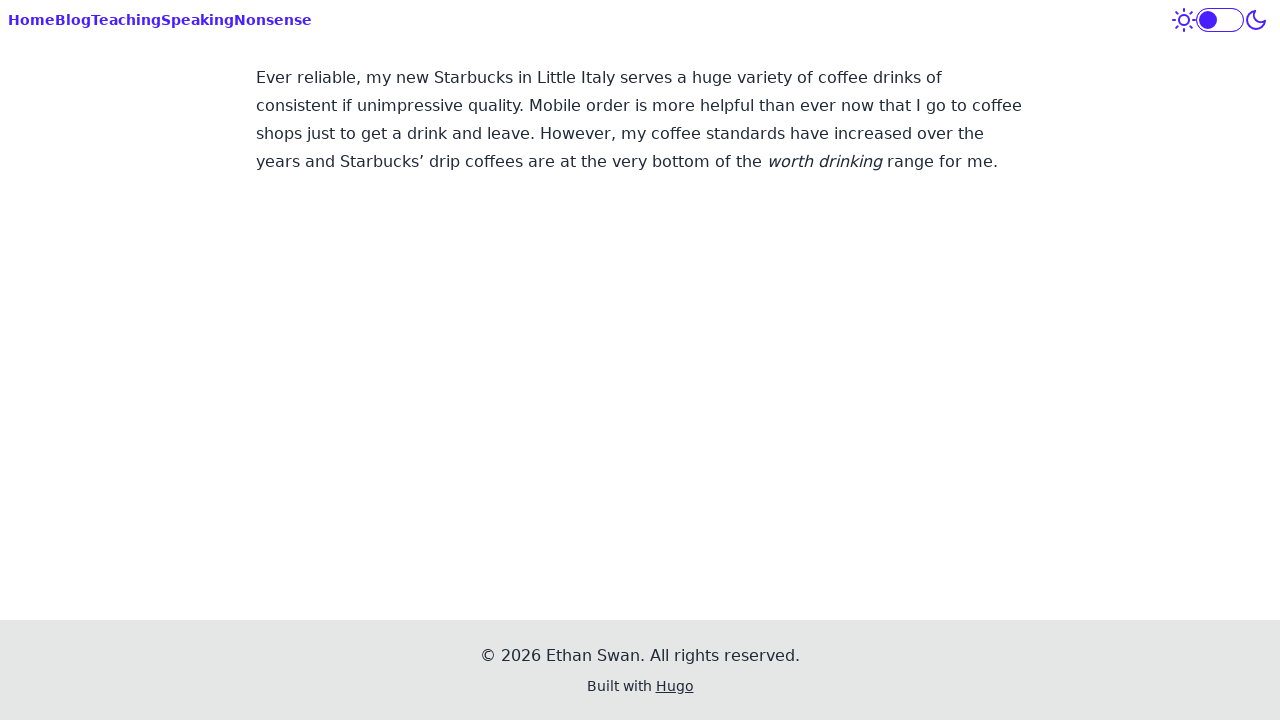

--- FILE ---
content_type: text/html; charset=utf-8
request_url: https://ethanswan.com/coffee_shop_ratings/chicago/starbucks-chi/
body_size: 2212
content:
<!DOCTYPE html>
<html lang="en">
  <head>
    <meta charset="utf-8">
    <meta name="viewport" content="width=device-width, initial-scale=1">
    
    
    
      <title> | ethanswan.com</title>
    
    
    
    
    
      
    
    <meta name="description" content="Ever reliable, my new Starbucks in Little Italy serves a huge variety of coffee drinks of consistent if unimpressive quality. Mobile order is more helpful than …">
    
    
    <link rel="canonical" href="https://ethanswan.com/coffee_shop_ratings/chicago/starbucks-chi/">
    
    
    <meta property="og:type" content="article">
    <meta property="og:title" content="">
    <meta property="og:description" content="Ever reliable, my new Starbucks in Little Italy serves a huge variety of coffee drinks of consistent if unimpressive quality. Mobile order is more helpful than …">
    <meta property="og:url" content="https://ethanswan.com/coffee_shop_ratings/chicago/starbucks-chi/">
    <meta property="og:site_name" content="ethanswan.com">
    
      <meta property="og:image" content="https://ethanswan.com/images/ethan_talking.jpeg">
      <meta property="og:image:alt" content="Ethan Swan">
    
    
      <meta property="article:author" content="Ethan Swan">
      <meta property="article:published_time" content="0001-01-01T00:00:00Z">
      
      
    
    
    
    <meta name="twitter:card" content="summary_large_image">
    <meta name="twitter:site" content="@eswan18">
    <meta name="twitter:creator" content="@eswan18">
    <meta name="twitter:title" content="">
    <meta name="twitter:description" content="Ever reliable, my new Starbucks in Little Italy serves a huge variety of coffee drinks of consistent if unimpressive quality. Mobile order is more helpful than …">
    
      <meta name="twitter:image" content="https://ethanswan.com/images/ethan_talking.jpeg">
      <meta name="twitter:image:alt" content="Ethan Swan">
    
    
    
    
    <script type="application/ld+json">
    {
      "@context": "https://schema.org",
      "@type": "Article",
      "headline": "",
      "description": "Ever reliable, my new Starbucks in Little Italy serves a huge variety of coffee drinks of consistent if unimpressive quality. Mobile order is more helpful than …",
      "author": {
        "@type": "Person",
        "name": "Ethan Swan",
        "url": "https:\/\/ethanswan.com\/"
      },
      "datePublished": "0001-01-01T00:00:00Z",
      
      "url": "https:\/\/ethanswan.com\/coffee_shop_ratings\/chicago\/starbucks-chi\/",
      "mainEntityOfPage": {
        "@type": "WebPage",
        "@id": "https:\/\/ethanswan.com\/coffee_shop_ratings\/chicago\/starbucks-chi\/"
      },
      "publisher": {
        "@type": "Person",
        "name": "Ethan Swan",
        "url": "https:\/\/ethanswan.com\/"
      }
    }
    </script>
    

    
    
    
    <link rel="stylesheet" href="/css/tailwind-style.css">

     
    
    
      
        
        <link rel="stylesheet" href="/css/footnotes.css">
      
    
      
        
        <link rel="stylesheet" href="/css/syntax-dark.css">
      
    
      
        
        <link rel="stylesheet" href="/css/syntax-light.css">
      
    
      
    

    <link rel="preconnect" href="https://fonts.googleapis.com">
<link rel="preconnect" href="https://fonts.gstatic.com" crossorigin>
<link href="https://fonts.googleapis.com/css2?family=Signika+Negative:wght@300;500&display=swap" rel="stylesheet">

<script src="https://kit.fontawesome.com/4f0ac268ab.js" crossorigin="anonymous"></script>
  </head>
  <body class="flex flex-col min-h-screen">
    <div class="w-full flex flex-row justify-between items-center">
    <div>
        




<div class="hidden lg:flex">
    <ul class="menu menu-horizontal font-semibold text-primary">
        
        
            <li><a href="/">Home</a></li>
        
        
            <li><a href="/posts">Blog</a></li>
        
        
            <li><a href="/teaching">Teaching</a></li>
        
        
            <li><a href="/speaking">Speaking</a></li>
        
        
            <li><a href="/nonsense">Nonsense</a></li>
        
    </ul>
</div>

<label for="sidebar-drawer" class="lg:hidden drawer-button btn btn-ghost text-primary px-2">
    <svg xmlns="http://www.w3.org/2000/svg" class="h-9 w-9" fill="none" viewBox="0 0 24 24" stroke="currentColor"><path stroke-linecap="round" stroke-linejoin="round" stroke-width="2" d="M4 6h16M4 12h16m-16 6h16" /></svg>
</label>
    </div>
    <div class="px-1">
        

<div class="menu menu-horizontal">
    <label class="flex cursor-pointer gap-2 text-primary">
        <svg xmlns="http://www.w3.org/2000/svg" width="24" height="24" viewBox="0 0 24 24" fill="none" stroke="currentColor"
            stroke-width="2" stroke-linecap="round" stroke-linejoin="round">
            <circle cx="12" cy="12" r="5" />
            <path d="M12 1v2M12 21v2M4.2 4.2l1.4 1.4M18.4 18.4l1.4 1.4M1 12h2M21 12h2M4.2 19.8l1.4-1.4M18.4 5.6l1.4-1.4" />
        </svg>
        <input type="checkbox" value="synthwave" class="toggle theme-controller text-primary checked:text-primary" />
        <svg xmlns="http://www.w3.org/2000/svg" width="24" height="24" viewBox="0 0 24 24" fill="none" stroke="currentColor"
            stroke-width="2" stroke-linecap="round" stroke-linejoin="round">
            <path d="M21 12.79A9 9 0 1 1 11.21 3 7 7 0 0 0 21 12.79z"></path>
        </svg>
    </label>
</div>

<script>
    
    const toggleSwitch = document.querySelector('.theme-controller');
    function switchTheme(e) {
        const theme = localStorage.getItem('theme')
        if (theme == "dark") {
            
            document.documentElement.setAttribute('data-theme', 'light');
            localStorage.setItem('theme', 'light')
        } else {
            
            document.documentElement.setAttribute('data-theme', 'dark');
            localStorage.setItem('theme', 'dark')
        }
    }
    toggleSwitch.addEventListener('click', switchTheme, false);

    
    const currentTheme = localStorage.getItem('theme') || 'light';
    document.documentElement.setAttribute('data-theme', currentTheme);
    if (currentTheme === 'dark') {
        toggleSwitch.checked = true;
    }
</script>
    </div>
</div>
    <div class="drawer flex-grow">
      <input id="sidebar-drawer" type="checkbox" class="drawer-toggle hidden" />
      <div class="drawer-content flex">
        
        <div class="flex-auto">
          
        </div>
        
<div class="flex-grow-0 flex-shrink-1 md:max-w-3xl overflow-hidden prose m-4">
  <main aria-role="main">
  <header class="header my-2">
    <h1 class="mb-0"></h1>

  </header>
  

    

<div class="coffee_shop_ratings-content prose-a:text-secondary [&_ol]:ps-8">
    
    

    
    

    
    <p>Ever reliable, my new Starbucks in Little Italy serves a huge variety of coffee drinks of consistent if unimpressive quality.
Mobile order is more helpful than ever now that I go to coffee shops just to get a drink and leave.
However, my coffee standards have increased over the years and Starbucks&rsquo; drip coffees are at the very bottom of the <em>worth drinking</em> range for me.</p>

</div>

  
</main>
</div>

        
        <div class="flex-auto">
          
        </div>
      </div>
      <div class="drawer-side">
        <label for="sidebar-drawer" aria-label="close sidebar" class="drawer-overlay"></label>
          <ul tabindex="0" class="menu bg-base-200 min-h-full w-48 p-4 text-lg text-primary">
          
          
            
                <li><a href="/">Home</a></li>
            
          
            
                <li><a href="/posts">Blog</a></li>
            
          
            
                <li><a href="/teaching">Teaching</a></li>
            
          
            
                <li><a href="/speaking">Speaking</a></li>
            
          
            
                <li><a href="/nonsense">Nonsense</a></li>
            
          
          </ul>
      </div>
    </div>
    <footer class="bg-base-200 text-base-content mt-8 py-6">
  <div class="container mx-auto px-4 text-center">
    <p>&copy; 2026 Ethan Swan. All rights reserved.</p>
    <p class="text-sm text-base-content/70 mt-2">
      Built with <a href="https://gohugo.io/" class="link">Hugo</a>
    </p>
  </div>
</footer>
  <!-- Cloudflare Pages Analytics --><script defer src='https://static.cloudflareinsights.com/beacon.min.js' data-cf-beacon='{"token": "69572ed22e7243848a524f2d9a278f67"}'></script><!-- Cloudflare Pages Analytics --></body>
</html>


--- FILE ---
content_type: text/css; charset=utf-8
request_url: https://ethanswan.com/css/tailwind-style.css
body_size: 19110
content:
*, ::before, ::after {
  --tw-border-spacing-x: 0;
  --tw-border-spacing-y: 0;
  --tw-translate-x: 0;
  --tw-translate-y: 0;
  --tw-rotate: 0;
  --tw-skew-x: 0;
  --tw-skew-y: 0;
  --tw-scale-x: 1;
  --tw-scale-y: 1;
  --tw-pan-x:  ;
  --tw-pan-y:  ;
  --tw-pinch-zoom:  ;
  --tw-scroll-snap-strictness: proximity;
  --tw-gradient-from-position:  ;
  --tw-gradient-via-position:  ;
  --tw-gradient-to-position:  ;
  --tw-ordinal:  ;
  --tw-slashed-zero:  ;
  --tw-numeric-figure:  ;
  --tw-numeric-spacing:  ;
  --tw-numeric-fraction:  ;
  --tw-ring-inset:  ;
  --tw-ring-offset-width: 0px;
  --tw-ring-offset-color: #fff;
  --tw-ring-color: rgb(59 130 246 / 0.5);
  --tw-ring-offset-shadow: 0 0 #0000;
  --tw-ring-shadow: 0 0 #0000;
  --tw-shadow: 0 0 #0000;
  --tw-shadow-colored: 0 0 #0000;
  --tw-blur:  ;
  --tw-brightness:  ;
  --tw-contrast:  ;
  --tw-grayscale:  ;
  --tw-hue-rotate:  ;
  --tw-invert:  ;
  --tw-saturate:  ;
  --tw-sepia:  ;
  --tw-drop-shadow:  ;
  --tw-backdrop-blur:  ;
  --tw-backdrop-brightness:  ;
  --tw-backdrop-contrast:  ;
  --tw-backdrop-grayscale:  ;
  --tw-backdrop-hue-rotate:  ;
  --tw-backdrop-invert:  ;
  --tw-backdrop-opacity:  ;
  --tw-backdrop-saturate:  ;
  --tw-backdrop-sepia:  ;
  --tw-contain-size:  ;
  --tw-contain-layout:  ;
  --tw-contain-paint:  ;
  --tw-contain-style:  ;
}

::backdrop {
  --tw-border-spacing-x: 0;
  --tw-border-spacing-y: 0;
  --tw-translate-x: 0;
  --tw-translate-y: 0;
  --tw-rotate: 0;
  --tw-skew-x: 0;
  --tw-skew-y: 0;
  --tw-scale-x: 1;
  --tw-scale-y: 1;
  --tw-pan-x:  ;
  --tw-pan-y:  ;
  --tw-pinch-zoom:  ;
  --tw-scroll-snap-strictness: proximity;
  --tw-gradient-from-position:  ;
  --tw-gradient-via-position:  ;
  --tw-gradient-to-position:  ;
  --tw-ordinal:  ;
  --tw-slashed-zero:  ;
  --tw-numeric-figure:  ;
  --tw-numeric-spacing:  ;
  --tw-numeric-fraction:  ;
  --tw-ring-inset:  ;
  --tw-ring-offset-width: 0px;
  --tw-ring-offset-color: #fff;
  --tw-ring-color: rgb(59 130 246 / 0.5);
  --tw-ring-offset-shadow: 0 0 #0000;
  --tw-ring-shadow: 0 0 #0000;
  --tw-shadow: 0 0 #0000;
  --tw-shadow-colored: 0 0 #0000;
  --tw-blur:  ;
  --tw-brightness:  ;
  --tw-contrast:  ;
  --tw-grayscale:  ;
  --tw-hue-rotate:  ;
  --tw-invert:  ;
  --tw-saturate:  ;
  --tw-sepia:  ;
  --tw-drop-shadow:  ;
  --tw-backdrop-blur:  ;
  --tw-backdrop-brightness:  ;
  --tw-backdrop-contrast:  ;
  --tw-backdrop-grayscale:  ;
  --tw-backdrop-hue-rotate:  ;
  --tw-backdrop-invert:  ;
  --tw-backdrop-opacity:  ;
  --tw-backdrop-saturate:  ;
  --tw-backdrop-sepia:  ;
  --tw-contain-size:  ;
  --tw-contain-layout:  ;
  --tw-contain-paint:  ;
  --tw-contain-style:  ;
}

/*
! tailwindcss v3.4.14 | MIT License | https://tailwindcss.com
*/

/*
1. Prevent padding and border from affecting element width. (https://github.com/mozdevs/cssremedy/issues/4)
2. Allow adding a border to an element by just adding a border-width. (https://github.com/tailwindcss/tailwindcss/pull/116)
*/

*,
::before,
::after {
  box-sizing: border-box;
  /* 1 */
  border-width: 0;
  /* 2 */
  border-style: solid;
  /* 2 */
  border-color: #e5e7eb;
  /* 2 */
}

::before,
::after {
  --tw-content: '';
}

/*
1. Use a consistent sensible line-height in all browsers.
2. Prevent adjustments of font size after orientation changes in iOS.
3. Use a more readable tab size.
4. Use the user's configured `sans` font-family by default.
5. Use the user's configured `sans` font-feature-settings by default.
6. Use the user's configured `sans` font-variation-settings by default.
7. Disable tap highlights on iOS
*/

html,
:host {
  line-height: 1.5;
  /* 1 */
  -webkit-text-size-adjust: 100%;
  /* 2 */
  -moz-tab-size: 4;
  /* 3 */
  -o-tab-size: 4;
     tab-size: 4;
  /* 3 */
  font-family: ui-sans-serif, system-ui, sans-serif, "Apple Color Emoji", "Segoe UI Emoji", "Segoe UI Symbol", "Noto Color Emoji";
  /* 4 */
  font-feature-settings: normal;
  /* 5 */
  font-variation-settings: normal;
  /* 6 */
  -webkit-tap-highlight-color: transparent;
  /* 7 */
}

/*
1. Remove the margin in all browsers.
2. Inherit line-height from `html` so users can set them as a class directly on the `html` element.
*/

body {
  margin: 0;
  /* 1 */
  line-height: inherit;
  /* 2 */
}

/*
1. Add the correct height in Firefox.
2. Correct the inheritance of border color in Firefox. (https://bugzilla.mozilla.org/show_bug.cgi?id=190655)
3. Ensure horizontal rules are visible by default.
*/

hr {
  height: 0;
  /* 1 */
  color: inherit;
  /* 2 */
  border-top-width: 1px;
  /* 3 */
}

/*
Add the correct text decoration in Chrome, Edge, and Safari.
*/

abbr:where([title]) {
  -webkit-text-decoration: underline dotted;
          text-decoration: underline dotted;
}

/*
Remove the default font size and weight for headings.
*/

h1,
h2,
h3,
h4,
h5,
h6 {
  font-size: inherit;
  font-weight: inherit;
}

/*
Reset links to optimize for opt-in styling instead of opt-out.
*/

a {
  color: inherit;
  text-decoration: inherit;
}

/*
Add the correct font weight in Edge and Safari.
*/

b,
strong {
  font-weight: bolder;
}

/*
1. Use the user's configured `mono` font-family by default.
2. Use the user's configured `mono` font-feature-settings by default.
3. Use the user's configured `mono` font-variation-settings by default.
4. Correct the odd `em` font sizing in all browsers.
*/

code,
kbd,
samp,
pre {
  font-family: ui-monospace, SFMono-Regular, Menlo, Monaco, Consolas, "Liberation Mono", "Courier New", monospace;
  /* 1 */
  font-feature-settings: normal;
  /* 2 */
  font-variation-settings: normal;
  /* 3 */
  font-size: 1em;
  /* 4 */
}

/*
Add the correct font size in all browsers.
*/

small {
  font-size: 80%;
}

/*
Prevent `sub` and `sup` elements from affecting the line height in all browsers.
*/

sub,
sup {
  font-size: 75%;
  line-height: 0;
  position: relative;
  vertical-align: baseline;
}

sub {
  bottom: -0.25em;
}

sup {
  top: -0.5em;
}

/*
1. Remove text indentation from table contents in Chrome and Safari. (https://bugs.chromium.org/p/chromium/issues/detail?id=999088, https://bugs.webkit.org/show_bug.cgi?id=201297)
2. Correct table border color inheritance in all Chrome and Safari. (https://bugs.chromium.org/p/chromium/issues/detail?id=935729, https://bugs.webkit.org/show_bug.cgi?id=195016)
3. Remove gaps between table borders by default.
*/

table {
  text-indent: 0;
  /* 1 */
  border-color: inherit;
  /* 2 */
  border-collapse: collapse;
  /* 3 */
}

/*
1. Change the font styles in all browsers.
2. Remove the margin in Firefox and Safari.
3. Remove default padding in all browsers.
*/

button,
input,
optgroup,
select,
textarea {
  font-family: inherit;
  /* 1 */
  font-feature-settings: inherit;
  /* 1 */
  font-variation-settings: inherit;
  /* 1 */
  font-size: 100%;
  /* 1 */
  font-weight: inherit;
  /* 1 */
  line-height: inherit;
  /* 1 */
  letter-spacing: inherit;
  /* 1 */
  color: inherit;
  /* 1 */
  margin: 0;
  /* 2 */
  padding: 0;
  /* 3 */
}

/*
Remove the inheritance of text transform in Edge and Firefox.
*/

button,
select {
  text-transform: none;
}

/*
1. Correct the inability to style clickable types in iOS and Safari.
2. Remove default button styles.
*/

button,
input:where([type='button']),
input:where([type='reset']),
input:where([type='submit']) {
  -webkit-appearance: button;
  /* 1 */
  background-color: transparent;
  /* 2 */
  background-image: none;
  /* 2 */
}

/*
Use the modern Firefox focus style for all focusable elements.
*/

:-moz-focusring {
  outline: auto;
}

/*
Remove the additional `:invalid` styles in Firefox. (https://github.com/mozilla/gecko-dev/blob/2f9eacd9d3d995c937b4251a5557d95d494c9be1/layout/style/res/forms.css#L728-L737)
*/

:-moz-ui-invalid {
  box-shadow: none;
}

/*
Add the correct vertical alignment in Chrome and Firefox.
*/

progress {
  vertical-align: baseline;
}

/*
Correct the cursor style of increment and decrement buttons in Safari.
*/

::-webkit-inner-spin-button,
::-webkit-outer-spin-button {
  height: auto;
}

/*
1. Correct the odd appearance in Chrome and Safari.
2. Correct the outline style in Safari.
*/

[type='search'] {
  -webkit-appearance: textfield;
  /* 1 */
  outline-offset: -2px;
  /* 2 */
}

/*
Remove the inner padding in Chrome and Safari on macOS.
*/

::-webkit-search-decoration {
  -webkit-appearance: none;
}

/*
1. Correct the inability to style clickable types in iOS and Safari.
2. Change font properties to `inherit` in Safari.
*/

::-webkit-file-upload-button {
  -webkit-appearance: button;
  /* 1 */
  font: inherit;
  /* 2 */
}

/*
Add the correct display in Chrome and Safari.
*/

summary {
  display: list-item;
}

/*
Removes the default spacing and border for appropriate elements.
*/

blockquote,
dl,
dd,
h1,
h2,
h3,
h4,
h5,
h6,
hr,
figure,
p,
pre {
  margin: 0;
}

fieldset {
  margin: 0;
  padding: 0;
}

legend {
  padding: 0;
}

ol,
ul,
menu {
  list-style: none;
  margin: 0;
  padding: 0;
}

/*
Reset default styling for dialogs.
*/

dialog {
  padding: 0;
}

/*
Prevent resizing textareas horizontally by default.
*/

textarea {
  resize: vertical;
}

/*
1. Reset the default placeholder opacity in Firefox. (https://github.com/tailwindlabs/tailwindcss/issues/3300)
2. Set the default placeholder color to the user's configured gray 400 color.
*/

input::-moz-placeholder, textarea::-moz-placeholder {
  opacity: 1;
  /* 1 */
  color: #9ca3af;
  /* 2 */
}

input::placeholder,
textarea::placeholder {
  opacity: 1;
  /* 1 */
  color: #9ca3af;
  /* 2 */
}

/*
Set the default cursor for buttons.
*/

button,
[role="button"] {
  cursor: pointer;
}

/*
Make sure disabled buttons don't get the pointer cursor.
*/

:disabled {
  cursor: default;
}

/*
1. Make replaced elements `display: block` by default. (https://github.com/mozdevs/cssremedy/issues/14)
2. Add `vertical-align: middle` to align replaced elements more sensibly by default. (https://github.com/jensimmons/cssremedy/issues/14#issuecomment-634934210)
   This can trigger a poorly considered lint error in some tools but is included by design.
*/

img,
svg,
video,
canvas,
audio,
iframe,
embed,
object {
  display: block;
  /* 1 */
  vertical-align: middle;
  /* 2 */
}

/*
Constrain images and videos to the parent width and preserve their intrinsic aspect ratio. (https://github.com/mozdevs/cssremedy/issues/14)
*/

img,
video {
  max-width: 100%;
  height: auto;
}

/* Make elements with the HTML hidden attribute stay hidden by default */

[hidden]:where(:not([hidden="until-found"])) {
  display: none;
}

:root,
[data-theme] {
  background-color: var(--fallback-b1,oklch(var(--b1)/1));
  color: var(--fallback-bc,oklch(var(--bc)/1));
}

@supports not (color: oklch(0% 0 0)) {
  :root {
    color-scheme: light;
    --fallback-p: #491eff;
    --fallback-pc: #d4dbff;
    --fallback-s: #ff41c7;
    --fallback-sc: #fff9fc;
    --fallback-a: #00cfbd;
    --fallback-ac: #00100d;
    --fallback-n: #2b3440;
    --fallback-nc: #d7dde4;
    --fallback-b1: #ffffff;
    --fallback-b2: #e5e6e6;
    --fallback-b3: #e5e6e6;
    --fallback-bc: #1f2937;
    --fallback-in: #00b3f0;
    --fallback-inc: #000000;
    --fallback-su: #00ca92;
    --fallback-suc: #000000;
    --fallback-wa: #ffc22d;
    --fallback-wac: #000000;
    --fallback-er: #ff6f70;
    --fallback-erc: #000000;
  }

  @media (prefers-color-scheme: dark) {
    :root {
      color-scheme: dark;
      --fallback-p: #7582ff;
      --fallback-pc: #050617;
      --fallback-s: #ff71cf;
      --fallback-sc: #190211;
      --fallback-a: #00c7b5;
      --fallback-ac: #000e0c;
      --fallback-n: #2a323c;
      --fallback-nc: #a6adbb;
      --fallback-b1: #1d232a;
      --fallback-b2: #191e24;
      --fallback-b3: #15191e;
      --fallback-bc: #a6adbb;
      --fallback-in: #00b3f0;
      --fallback-inc: #000000;
      --fallback-su: #00ca92;
      --fallback-suc: #000000;
      --fallback-wa: #ffc22d;
      --fallback-wac: #000000;
      --fallback-er: #ff6f70;
      --fallback-erc: #000000;
    }
  }
}

html {
  -webkit-tap-highlight-color: transparent;
}

* {
  scrollbar-color: color-mix(in oklch, currentColor 35%, transparent) transparent;
}

*:hover {
  scrollbar-color: color-mix(in oklch, currentColor 60%, transparent) transparent;
}

:root {
  color-scheme: light;
  --b2: 93% 0 0;
  --b3: 86% 0 0;
  --bc: 20% 0 0;
  --pc: 14.3544% 0.02666 239.443325;
  --ac: 18.8458% 0.037948 105.306968;
  --nc: 84.3557% 0 0;
  --inc: 13.6952% 0.0189 217.284104;
  --suc: 89.3898% 0.032505 321.406278;
  --wac: 14.2473% 0.031969 52.023412;
  --erc: 12.4027% 0.041677 28.717543;
  --rounded-box: 1rem;
  --rounded-btn: 0.5rem;
  --rounded-badge: 1.9rem;
  --animation-btn: 0.25s;
  --animation-input: .2s;
  --btn-focus-scale: 0.95;
  --border-btn: 1px;
  --tab-border: 1px;
  --tab-radius: 0.5rem;
  --p: 71.7722% 0.133298 239.443325;
  --s: 64.4766% 0.202758 359.339283;
  --a: 94.2289% 0.189741 105.306968;
  --n: 21.7787% 0 0;
  --b1: 100% 0 0;
  --in: 68.4759% 0.094499 217.284104;
  --su: 46.949% 0.162524 321.406278;
  --wa: 71.2364% 0.159843 52.023412;
  --er: 62.0133% 0.208385 28.717543;
  --sc: 100% 0 0;
}

@media (prefers-color-scheme: dark) {
  :root {
    color-scheme: dark;
    --b2: 19.3144% 0.037037 265.754874;
    --b3: 17.8606% 0.034249 265.754874;
    --bc: 84.1536% 0.007965 265.754874;
    --pc: 15.0703% 0.027798 232.66148;
    --sc: 13.6023% 0.031661 276.934902;
    --ac: 14.4721% 0.035244 350.048739;
    --nc: 85.5899% 0.00737 260.030984;
    --suc: 15.6904% 0.026506 181.911977;
    --wac: 16.6486% 0.027912 82.95003;
    --erc: 14.3572% 0.034051 13.11834;
    --rounded-box: 1rem;
    --rounded-btn: 0.5rem;
    --rounded-badge: 1.9rem;
    --animation-btn: 0.25s;
    --animation-input: .2s;
    --btn-focus-scale: 0.95;
    --border-btn: 1px;
    --tab-border: 1px;
    --tab-radius: 0.5rem;
    --p: 75.3513% 0.138989 232.66148;
    --s: 68.0113% 0.158303 276.934902;
    --a: 72.3603% 0.176218 350.048739;
    --n: 27.9495% 0.036848 260.030984;
    --b1: 20.7682% 0.039824 265.754874;
    --in: 68.4553% 0.148062 237.25135;
    --inc: 0% 0 0;
    --su: 78.452% 0.132529 181.911977;
    --wa: 83.2428% 0.139558 82.95003;
    --er: 71.7858% 0.170255 13.11834;
  }
}

[data-theme=light] {
  color-scheme: light;
  --b2: 93% 0 0;
  --b3: 86% 0 0;
  --bc: 20% 0 0;
  --pc: 14.3544% 0.02666 239.443325;
  --ac: 18.8458% 0.037948 105.306968;
  --nc: 84.3557% 0 0;
  --inc: 13.6952% 0.0189 217.284104;
  --suc: 89.3898% 0.032505 321.406278;
  --wac: 14.2473% 0.031969 52.023412;
  --erc: 12.4027% 0.041677 28.717543;
  --rounded-box: 1rem;
  --rounded-btn: 0.5rem;
  --rounded-badge: 1.9rem;
  --animation-btn: 0.25s;
  --animation-input: .2s;
  --btn-focus-scale: 0.95;
  --border-btn: 1px;
  --tab-border: 1px;
  --tab-radius: 0.5rem;
  --p: 71.7722% 0.133298 239.443325;
  --s: 64.4766% 0.202758 359.339283;
  --a: 94.2289% 0.189741 105.306968;
  --n: 21.7787% 0 0;
  --b1: 100% 0 0;
  --in: 68.4759% 0.094499 217.284104;
  --su: 46.949% 0.162524 321.406278;
  --wa: 71.2364% 0.159843 52.023412;
  --er: 62.0133% 0.208385 28.717543;
  --sc: 100% 0 0;
}

:root:has(input.theme-controller[value=light]:checked) {
  color-scheme: light;
  --b2: 93% 0 0;
  --b3: 86% 0 0;
  --bc: 20% 0 0;
  --pc: 14.3544% 0.02666 239.443325;
  --ac: 18.8458% 0.037948 105.306968;
  --nc: 84.3557% 0 0;
  --inc: 13.6952% 0.0189 217.284104;
  --suc: 89.3898% 0.032505 321.406278;
  --wac: 14.2473% 0.031969 52.023412;
  --erc: 12.4027% 0.041677 28.717543;
  --rounded-box: 1rem;
  --rounded-btn: 0.5rem;
  --rounded-badge: 1.9rem;
  --animation-btn: 0.25s;
  --animation-input: .2s;
  --btn-focus-scale: 0.95;
  --border-btn: 1px;
  --tab-border: 1px;
  --tab-radius: 0.5rem;
  --p: 71.7722% 0.133298 239.443325;
  --s: 64.4766% 0.202758 359.339283;
  --a: 94.2289% 0.189741 105.306968;
  --n: 21.7787% 0 0;
  --b1: 100% 0 0;
  --in: 68.4759% 0.094499 217.284104;
  --su: 46.949% 0.162524 321.406278;
  --wa: 71.2364% 0.159843 52.023412;
  --er: 62.0133% 0.208385 28.717543;
  --sc: 100% 0 0;
}

[data-theme=dark] {
  color-scheme: dark;
  --b2: 19.3144% 0.037037 265.754874;
  --b3: 17.8606% 0.034249 265.754874;
  --bc: 84.1536% 0.007965 265.754874;
  --pc: 15.0703% 0.027798 232.66148;
  --sc: 13.6023% 0.031661 276.934902;
  --ac: 14.4721% 0.035244 350.048739;
  --nc: 85.5899% 0.00737 260.030984;
  --suc: 15.6904% 0.026506 181.911977;
  --wac: 16.6486% 0.027912 82.95003;
  --erc: 14.3572% 0.034051 13.11834;
  --rounded-box: 1rem;
  --rounded-btn: 0.5rem;
  --rounded-badge: 1.9rem;
  --animation-btn: 0.25s;
  --animation-input: .2s;
  --btn-focus-scale: 0.95;
  --border-btn: 1px;
  --tab-border: 1px;
  --tab-radius: 0.5rem;
  --p: 75.3513% 0.138989 232.66148;
  --s: 68.0113% 0.158303 276.934902;
  --a: 72.3603% 0.176218 350.048739;
  --n: 27.9495% 0.036848 260.030984;
  --b1: 20.7682% 0.039824 265.754874;
  --in: 68.4553% 0.148062 237.25135;
  --inc: 0% 0 0;
  --su: 78.452% 0.132529 181.911977;
  --wa: 83.2428% 0.139558 82.95003;
  --er: 71.7858% 0.170255 13.11834;
}

:root:has(input.theme-controller[value=dark]:checked) {
  color-scheme: dark;
  --b2: 19.3144% 0.037037 265.754874;
  --b3: 17.8606% 0.034249 265.754874;
  --bc: 84.1536% 0.007965 265.754874;
  --pc: 15.0703% 0.027798 232.66148;
  --sc: 13.6023% 0.031661 276.934902;
  --ac: 14.4721% 0.035244 350.048739;
  --nc: 85.5899% 0.00737 260.030984;
  --suc: 15.6904% 0.026506 181.911977;
  --wac: 16.6486% 0.027912 82.95003;
  --erc: 14.3572% 0.034051 13.11834;
  --rounded-box: 1rem;
  --rounded-btn: 0.5rem;
  --rounded-badge: 1.9rem;
  --animation-btn: 0.25s;
  --animation-input: .2s;
  --btn-focus-scale: 0.95;
  --border-btn: 1px;
  --tab-border: 1px;
  --tab-radius: 0.5rem;
  --p: 75.3513% 0.138989 232.66148;
  --s: 68.0113% 0.158303 276.934902;
  --a: 72.3603% 0.176218 350.048739;
  --n: 27.9495% 0.036848 260.030984;
  --b1: 20.7682% 0.039824 265.754874;
  --in: 68.4553% 0.148062 237.25135;
  --inc: 0% 0 0;
  --su: 78.452% 0.132529 181.911977;
  --wa: 83.2428% 0.139558 82.95003;
  --er: 71.7858% 0.170255 13.11834;
}

.container {
  width: 100%;
}

@media (min-width: 640px) {
  .container {
    max-width: 640px;
  }
}

@media (min-width: 768px) {
  .container {
    max-width: 768px;
  }
}

@media (min-width: 1024px) {
  .container {
    max-width: 1024px;
  }
}

@media (min-width: 1280px) {
  .container {
    max-width: 1280px;
  }
}

@media (min-width: 1536px) {
  .container {
    max-width: 1536px;
  }
}

.prose {
  color: var(--tw-prose-body);
  max-width: 65ch;
}

.prose :where(p):not(:where([class~="not-prose"],[class~="not-prose"] *)) {
  margin-top: 1.25em;
  margin-bottom: 1.25em;
}

.prose :where([class~="lead"]):not(:where([class~="not-prose"],[class~="not-prose"] *)) {
  color: var(--tw-prose-lead);
  font-size: 1.25em;
  line-height: 1.6;
  margin-top: 1.2em;
  margin-bottom: 1.2em;
}

.prose :where(a):not(:where([class~="not-prose"],[class~="not-prose"] *)) {
  color: var(--tw-prose-links);
  text-decoration: underline;
  font-weight: 500;
}

.prose :where(strong):not(:where([class~="not-prose"],[class~="not-prose"] *)) {
  color: var(--tw-prose-bold);
  font-weight: 600;
}

.prose :where(a strong):not(:where([class~="not-prose"],[class~="not-prose"] *)) {
  color: inherit;
}

.prose :where(blockquote strong):not(:where([class~="not-prose"],[class~="not-prose"] *)) {
  color: inherit;
}

.prose :where(thead th strong):not(:where([class~="not-prose"],[class~="not-prose"] *)) {
  color: inherit;
}

.prose :where(ol):not(:where([class~="not-prose"],[class~="not-prose"] *)) {
  list-style-type: decimal;
  margin-top: 1.25em;
  margin-bottom: 1.25em;
  padding-inline-start: 1.625em;
}

.prose :where(ol[type="A"]):not(:where([class~="not-prose"],[class~="not-prose"] *)) {
  list-style-type: upper-alpha;
}

.prose :where(ol[type="a"]):not(:where([class~="not-prose"],[class~="not-prose"] *)) {
  list-style-type: lower-alpha;
}

.prose :where(ol[type="A" s]):not(:where([class~="not-prose"],[class~="not-prose"] *)) {
  list-style-type: upper-alpha;
}

.prose :where(ol[type="a" s]):not(:where([class~="not-prose"],[class~="not-prose"] *)) {
  list-style-type: lower-alpha;
}

.prose :where(ol[type="I"]):not(:where([class~="not-prose"],[class~="not-prose"] *)) {
  list-style-type: upper-roman;
}

.prose :where(ol[type="i"]):not(:where([class~="not-prose"],[class~="not-prose"] *)) {
  list-style-type: lower-roman;
}

.prose :where(ol[type="I" s]):not(:where([class~="not-prose"],[class~="not-prose"] *)) {
  list-style-type: upper-roman;
}

.prose :where(ol[type="i" s]):not(:where([class~="not-prose"],[class~="not-prose"] *)) {
  list-style-type: lower-roman;
}

.prose :where(ol[type="1"]):not(:where([class~="not-prose"],[class~="not-prose"] *)) {
  list-style-type: decimal;
}

.prose :where(ul):not(:where([class~="not-prose"],[class~="not-prose"] *)) {
  list-style-type: disc;
  margin-top: 1.25em;
  margin-bottom: 1.25em;
  padding-inline-start: 1.625em;
}

.prose :where(ol > li):not(:where([class~="not-prose"],[class~="not-prose"] *))::marker {
  font-weight: 400;
  color: var(--tw-prose-counters);
}

.prose :where(ul > li):not(:where([class~="not-prose"],[class~="not-prose"] *))::marker {
  color: var(--tw-prose-bullets);
}

.prose :where(dt):not(:where([class~="not-prose"],[class~="not-prose"] *)) {
  color: var(--tw-prose-headings);
  font-weight: 600;
  margin-top: 1.25em;
}

.prose :where(hr):not(:where([class~="not-prose"],[class~="not-prose"] *)) {
  border-color: var(--tw-prose-hr);
  border-top-width: 1px;
  margin-top: 3em;
  margin-bottom: 3em;
}

.prose :where(blockquote):not(:where([class~="not-prose"],[class~="not-prose"] *)) {
  font-weight: 500;
  font-style: italic;
  color: var(--tw-prose-quotes);
  border-inline-start-width: 0.25rem;
  border-inline-start-color: var(--tw-prose-quote-borders);
  quotes: "\201C""\201D""\2018""\2019";
  margin-top: 1.6em;
  margin-bottom: 1.6em;
  padding-inline-start: 1em;
}

.prose :where(blockquote p:first-of-type):not(:where([class~="not-prose"],[class~="not-prose"] *))::before {
  content: none;
}

.prose :where(blockquote p:last-of-type):not(:where([class~="not-prose"],[class~="not-prose"] *))::after {
  content: none;
}

.prose :where(h1):not(:where([class~="not-prose"],[class~="not-prose"] *)) {
  color: var(--tw-prose-headings);
  font-weight: 800;
  font-size: 2.25em;
  margin-top: 0;
  margin-bottom: 0.8888889em;
  line-height: 1.1111111;
}

.prose :where(h1 strong):not(:where([class~="not-prose"],[class~="not-prose"] *)) {
  font-weight: 900;
  color: inherit;
}

.prose :where(h2):not(:where([class~="not-prose"],[class~="not-prose"] *)) {
  color: var(--tw-prose-headings);
  font-weight: 700;
  font-size: 1.5em;
  margin-top: 2em;
  margin-bottom: 1em;
  line-height: 1.3333333;
}

.prose :where(h2 strong):not(:where([class~="not-prose"],[class~="not-prose"] *)) {
  font-weight: 800;
  color: inherit;
}

.prose :where(h3):not(:where([class~="not-prose"],[class~="not-prose"] *)) {
  color: var(--tw-prose-headings);
  font-weight: 600;
  font-size: 1.25em;
  margin-top: 1.6em;
  margin-bottom: 0.6em;
  line-height: 1.6;
}

.prose :where(h3 strong):not(:where([class~="not-prose"],[class~="not-prose"] *)) {
  font-weight: 700;
  color: inherit;
}

.prose :where(h4):not(:where([class~="not-prose"],[class~="not-prose"] *)) {
  color: var(--tw-prose-headings);
  font-weight: 600;
  margin-top: 1.5em;
  margin-bottom: 0.5em;
  line-height: 1.5;
}

.prose :where(h4 strong):not(:where([class~="not-prose"],[class~="not-prose"] *)) {
  font-weight: 700;
  color: inherit;
}

.prose :where(img):not(:where([class~="not-prose"],[class~="not-prose"] *)) {
  margin-top: 2em;
  margin-bottom: 2em;
}

.prose :where(picture):not(:where([class~="not-prose"],[class~="not-prose"] *)) {
  display: block;
  margin-top: 2em;
  margin-bottom: 2em;
}

.prose :where(video):not(:where([class~="not-prose"],[class~="not-prose"] *)) {
  margin-top: 2em;
  margin-bottom: 2em;
}

.prose :where(kbd):not(:where([class~="not-prose"],[class~="not-prose"] *)) {
  font-weight: 500;
  font-family: inherit;
  color: var(--tw-prose-kbd);
  box-shadow: 0 0 0 1px rgb(var(--tw-prose-kbd-shadows) / 10%), 0 3px 0 rgb(var(--tw-prose-kbd-shadows) / 10%);
  font-size: 0.875em;
  border-radius: 0.3125rem;
  padding-top: 0.1875em;
  padding-inline-end: 0.375em;
  padding-bottom: 0.1875em;
  padding-inline-start: 0.375em;
}

.prose :where(code):not(:where([class~="not-prose"],[class~="not-prose"] *)) {
  color: var(--tw-prose-code);
  font-weight: 600;
  font-size: 0.875em;
}

.prose :where(code):not(:where([class~="not-prose"],[class~="not-prose"] *))::before {
  content: "`";
}

.prose :where(code):not(:where([class~="not-prose"],[class~="not-prose"] *))::after {
  content: "`";
}

.prose :where(a code):not(:where([class~="not-prose"],[class~="not-prose"] *)) {
  color: inherit;
}

.prose :where(h1 code):not(:where([class~="not-prose"],[class~="not-prose"] *)) {
  color: inherit;
}

.prose :where(h2 code):not(:where([class~="not-prose"],[class~="not-prose"] *)) {
  color: inherit;
  font-size: 0.875em;
}

.prose :where(h3 code):not(:where([class~="not-prose"],[class~="not-prose"] *)) {
  color: inherit;
  font-size: 0.9em;
}

.prose :where(h4 code):not(:where([class~="not-prose"],[class~="not-prose"] *)) {
  color: inherit;
}

.prose :where(blockquote code):not(:where([class~="not-prose"],[class~="not-prose"] *)) {
  color: inherit;
}

.prose :where(thead th code):not(:where([class~="not-prose"],[class~="not-prose"] *)) {
  color: inherit;
}

.prose :where(pre):not(:where([class~="not-prose"],[class~="not-prose"] *)) {
  color: var(--tw-prose-pre-code);
  background-color: var(--tw-prose-pre-bg);
  overflow-x: auto;
  font-weight: 400;
  font-size: 0.875em;
  line-height: 1.7142857;
  margin-top: 1.7142857em;
  margin-bottom: 1.7142857em;
  border-radius: 0.375rem;
  padding-top: 0.8571429em;
  padding-inline-end: 1.1428571em;
  padding-bottom: 0.8571429em;
  padding-inline-start: 1.1428571em;
}

.prose :where(pre code):not(:where([class~="not-prose"],[class~="not-prose"] *)) {
  background-color: transparent;
  border-width: 0;
  border-radius: 0;
  padding: 0;
  font-weight: inherit;
  color: inherit;
  font-size: inherit;
  font-family: inherit;
  line-height: inherit;
}

.prose :where(pre code):not(:where([class~="not-prose"],[class~="not-prose"] *))::before {
  content: none;
}

.prose :where(pre code):not(:where([class~="not-prose"],[class~="not-prose"] *))::after {
  content: none;
}

.prose :where(table):not(:where([class~="not-prose"],[class~="not-prose"] *)) {
  width: 100%;
  table-layout: auto;
  margin-top: 2em;
  margin-bottom: 2em;
  font-size: 0.875em;
  line-height: 1.7142857;
}

.prose :where(thead):not(:where([class~="not-prose"],[class~="not-prose"] *)) {
  border-bottom-width: 1px;
  border-bottom-color: var(--tw-prose-th-borders);
}

.prose :where(thead th):not(:where([class~="not-prose"],[class~="not-prose"] *)) {
  color: var(--tw-prose-headings);
  font-weight: 600;
  vertical-align: bottom;
  padding-inline-end: 0.5714286em;
  padding-bottom: 0.5714286em;
  padding-inline-start: 0.5714286em;
}

.prose :where(tbody tr):not(:where([class~="not-prose"],[class~="not-prose"] *)) {
  border-bottom-width: 1px;
  border-bottom-color: var(--tw-prose-td-borders);
}

.prose :where(tbody tr:last-child):not(:where([class~="not-prose"],[class~="not-prose"] *)) {
  border-bottom-width: 0;
}

.prose :where(tbody td):not(:where([class~="not-prose"],[class~="not-prose"] *)) {
  vertical-align: baseline;
}

.prose :where(tfoot):not(:where([class~="not-prose"],[class~="not-prose"] *)) {
  border-top-width: 1px;
  border-top-color: var(--tw-prose-th-borders);
}

.prose :where(tfoot td):not(:where([class~="not-prose"],[class~="not-prose"] *)) {
  vertical-align: top;
}

.prose :where(th, td):not(:where([class~="not-prose"],[class~="not-prose"] *)) {
  text-align: start;
}

.prose :where(figure > *):not(:where([class~="not-prose"],[class~="not-prose"] *)) {
  margin-top: 0;
  margin-bottom: 0;
}

.prose :where(figcaption):not(:where([class~="not-prose"],[class~="not-prose"] *)) {
  color: var(--tw-prose-captions);
  font-size: 0.875em;
  line-height: 1.4285714;
  margin-top: 0.8571429em;
}

.prose {
  --tw-prose-body: #374151;
  --tw-prose-headings: #111827;
  --tw-prose-lead: #4b5563;
  --tw-prose-links: #111827;
  --tw-prose-bold: #111827;
  --tw-prose-counters: #6b7280;
  --tw-prose-bullets: #d1d5db;
  --tw-prose-hr: #e5e7eb;
  --tw-prose-quotes: #111827;
  --tw-prose-quote-borders: #e5e7eb;
  --tw-prose-captions: #6b7280;
  --tw-prose-kbd: #111827;
  --tw-prose-kbd-shadows: 17 24 39;
  --tw-prose-code: #111827;
  --tw-prose-pre-code: #e5e7eb;
  --tw-prose-pre-bg: #1f2937;
  --tw-prose-th-borders: #d1d5db;
  --tw-prose-td-borders: #e5e7eb;
  --tw-prose-invert-body: #d1d5db;
  --tw-prose-invert-headings: #fff;
  --tw-prose-invert-lead: #9ca3af;
  --tw-prose-invert-links: #fff;
  --tw-prose-invert-bold: #fff;
  --tw-prose-invert-counters: #9ca3af;
  --tw-prose-invert-bullets: #4b5563;
  --tw-prose-invert-hr: #374151;
  --tw-prose-invert-quotes: #f3f4f6;
  --tw-prose-invert-quote-borders: #374151;
  --tw-prose-invert-captions: #9ca3af;
  --tw-prose-invert-kbd: #fff;
  --tw-prose-invert-kbd-shadows: 255 255 255;
  --tw-prose-invert-code: #fff;
  --tw-prose-invert-pre-code: #d1d5db;
  --tw-prose-invert-pre-bg: rgb(0 0 0 / 50%);
  --tw-prose-invert-th-borders: #4b5563;
  --tw-prose-invert-td-borders: #374151;
  font-size: 1rem;
  line-height: 1.75;
}

.prose :where(picture > img):not(:where([class~="not-prose"],[class~="not-prose"] *)) {
  margin-top: 0;
  margin-bottom: 0;
}

.prose :where(li):not(:where([class~="not-prose"],[class~="not-prose"] *)) {
  margin-top: 0.5em;
  margin-bottom: 0.5em;
}

.prose :where(ol > li):not(:where([class~="not-prose"],[class~="not-prose"] *)) {
  padding-inline-start: 0.375em;
}

.prose :where(ul > li):not(:where([class~="not-prose"],[class~="not-prose"] *)) {
  padding-inline-start: 0.375em;
}

.prose :where(.prose > ul > li p):not(:where([class~="not-prose"],[class~="not-prose"] *)) {
  margin-top: 0.75em;
  margin-bottom: 0.75em;
}

.prose :where(.prose > ul > li > p:first-child):not(:where([class~="not-prose"],[class~="not-prose"] *)) {
  margin-top: 1.25em;
}

.prose :where(.prose > ul > li > p:last-child):not(:where([class~="not-prose"],[class~="not-prose"] *)) {
  margin-bottom: 1.25em;
}

.prose :where(.prose > ol > li > p:first-child):not(:where([class~="not-prose"],[class~="not-prose"] *)) {
  margin-top: 1.25em;
}

.prose :where(.prose > ol > li > p:last-child):not(:where([class~="not-prose"],[class~="not-prose"] *)) {
  margin-bottom: 1.25em;
}

.prose :where(ul ul, ul ol, ol ul, ol ol):not(:where([class~="not-prose"],[class~="not-prose"] *)) {
  margin-top: 0.75em;
  margin-bottom: 0.75em;
}

.prose :where(dl):not(:where([class~="not-prose"],[class~="not-prose"] *)) {
  margin-top: 1.25em;
  margin-bottom: 1.25em;
}

.prose :where(dd):not(:where([class~="not-prose"],[class~="not-prose"] *)) {
  margin-top: 0.5em;
  padding-inline-start: 1.625em;
}

.prose :where(hr + *):not(:where([class~="not-prose"],[class~="not-prose"] *)) {
  margin-top: 0;
}

.prose :where(h2 + *):not(:where([class~="not-prose"],[class~="not-prose"] *)) {
  margin-top: 0;
}

.prose :where(h3 + *):not(:where([class~="not-prose"],[class~="not-prose"] *)) {
  margin-top: 0;
}

.prose :where(h4 + *):not(:where([class~="not-prose"],[class~="not-prose"] *)) {
  margin-top: 0;
}

.prose :where(thead th:first-child):not(:where([class~="not-prose"],[class~="not-prose"] *)) {
  padding-inline-start: 0;
}

.prose :where(thead th:last-child):not(:where([class~="not-prose"],[class~="not-prose"] *)) {
  padding-inline-end: 0;
}

.prose :where(tbody td, tfoot td):not(:where([class~="not-prose"],[class~="not-prose"] *)) {
  padding-top: 0.5714286em;
  padding-inline-end: 0.5714286em;
  padding-bottom: 0.5714286em;
  padding-inline-start: 0.5714286em;
}

.prose :where(tbody td:first-child, tfoot td:first-child):not(:where([class~="not-prose"],[class~="not-prose"] *)) {
  padding-inline-start: 0;
}

.prose :where(tbody td:last-child, tfoot td:last-child):not(:where([class~="not-prose"],[class~="not-prose"] *)) {
  padding-inline-end: 0;
}

.prose :where(figure):not(:where([class~="not-prose"],[class~="not-prose"] *)) {
  margin-top: 2em;
  margin-bottom: 2em;
}

.prose :where(.prose > :first-child):not(:where([class~="not-prose"],[class~="not-prose"] *)) {
  margin-top: 0;
}

.prose :where(.prose > :last-child):not(:where([class~="not-prose"],[class~="not-prose"] *)) {
  margin-bottom: 0;
}

.alert {
  display: grid;
  width: 100%;
  grid-auto-flow: row;
  align-content: flex-start;
  align-items: center;
  justify-items: center;
  gap: 1rem;
  text-align: center;
  border-radius: var(--rounded-box, 1rem);
  border-width: 1px;
  --tw-border-opacity: 1;
  border-color: var(--fallback-b2,oklch(var(--b2)/var(--tw-border-opacity)));
  padding: 1rem;
  --tw-text-opacity: 1;
  color: var(--fallback-bc,oklch(var(--bc)/var(--tw-text-opacity)));
  --alert-bg: var(--fallback-b2,oklch(var(--b2)/1));
  --alert-bg-mix: var(--fallback-b1,oklch(var(--b1)/1));
  background-color: var(--alert-bg);
}

@media (min-width: 640px) {
  .alert {
    grid-auto-flow: column;
    grid-template-columns: auto minmax(auto,1fr);
    justify-items: start;
    text-align: start;
  }
}

.avatar.placeholder > div {
  display: flex;
  align-items: center;
  justify-content: center;
}

@media (hover:hover) {
  .label a:hover {
    --tw-text-opacity: 1;
    color: var(--fallback-bc,oklch(var(--bc)/var(--tw-text-opacity)));
  }

  .menu li > *:not(ul, .menu-title, details, .btn):active,
.menu li > *:not(ul, .menu-title, details, .btn).active,
.menu li > details > summary:active {
    --tw-bg-opacity: 1;
    background-color: var(--fallback-n,oklch(var(--n)/var(--tw-bg-opacity)));
    --tw-text-opacity: 1;
    color: var(--fallback-nc,oklch(var(--nc)/var(--tw-text-opacity)));
  }

  .table tr.hover:hover,
  .table tr.hover:nth-child(even):hover {
    --tw-bg-opacity: 1;
    background-color: var(--fallback-b2,oklch(var(--b2)/var(--tw-bg-opacity)));
  }

  .table-zebra tr.hover:hover,
  .table-zebra tr.hover:nth-child(even):hover {
    --tw-bg-opacity: 1;
    background-color: var(--fallback-b3,oklch(var(--b3)/var(--tw-bg-opacity)));
  }
}

.btn {
  display: inline-flex;
  height: 3rem;
  min-height: 3rem;
  flex-shrink: 0;
  cursor: pointer;
  -webkit-user-select: none;
     -moz-user-select: none;
          user-select: none;
  flex-wrap: wrap;
  align-items: center;
  justify-content: center;
  border-radius: var(--rounded-btn, 0.5rem);
  border-color: transparent;
  border-color: oklch(var(--btn-color, var(--b2)) / var(--tw-border-opacity));
  padding-left: 1rem;
  padding-right: 1rem;
  text-align: center;
  font-size: 0.875rem;
  line-height: 1em;
  gap: 0.5rem;
  font-weight: 600;
  text-decoration-line: none;
  transition-duration: 200ms;
  transition-timing-function: cubic-bezier(0, 0, 0.2, 1);
  border-width: var(--border-btn, 1px);
  transition-property: color, background-color, border-color, opacity, box-shadow, transform;
  --tw-text-opacity: 1;
  color: var(--fallback-bc,oklch(var(--bc)/var(--tw-text-opacity)));
  --tw-shadow: 0 1px 2px 0 rgb(0 0 0 / 0.05);
  --tw-shadow-colored: 0 1px 2px 0 var(--tw-shadow-color);
  box-shadow: var(--tw-ring-offset-shadow, 0 0 #0000), var(--tw-ring-shadow, 0 0 #0000), var(--tw-shadow);
  outline-color: var(--fallback-bc,oklch(var(--bc)/1));
  background-color: oklch(var(--btn-color, var(--b2)) / var(--tw-bg-opacity));
  --tw-bg-opacity: 1;
  --tw-border-opacity: 1;
}

.btn-disabled,
  .btn[disabled],
  .btn:disabled {
  pointer-events: none;
}

:where(.btn:is(input[type="checkbox"])),
:where(.btn:is(input[type="radio"])) {
  width: auto;
  -webkit-appearance: none;
     -moz-appearance: none;
          appearance: none;
}

.btn:is(input[type="checkbox"]):after,
.btn:is(input[type="radio"]):after {
  --tw-content: attr(aria-label);
  content: var(--tw-content);
}

.card {
  position: relative;
  display: flex;
  flex-direction: column;
  border-radius: var(--rounded-box, 1rem);
}

.card:focus {
  outline: 2px solid transparent;
  outline-offset: 2px;
}

.card-body {
  display: flex;
  flex: 1 1 auto;
  flex-direction: column;
  padding: var(--padding-card, 2rem);
  gap: 0.5rem;
}

.card-body :where(p) {
  flex-grow: 1;
}

.card-actions {
  display: flex;
  flex-wrap: wrap;
  align-items: flex-start;
  gap: 0.5rem;
}

.card figure {
  display: flex;
  align-items: center;
  justify-content: center;
}

.card.image-full {
  display: grid;
}

.card.image-full:before {
  position: relative;
  content: "";
  z-index: 10;
  border-radius: var(--rounded-box, 1rem);
  --tw-bg-opacity: 1;
  background-color: var(--fallback-n,oklch(var(--n)/var(--tw-bg-opacity)));
  opacity: 0.75;
}

.card.image-full:before,
    .card.image-full > * {
  grid-column-start: 1;
  grid-row-start: 1;
}

.card.image-full > figure img {
  height: 100%;
  -o-object-fit: cover;
     object-fit: cover;
}

.card.image-full > .card-body {
  position: relative;
  z-index: 20;
  --tw-text-opacity: 1;
  color: var(--fallback-nc,oklch(var(--nc)/var(--tw-text-opacity)));
}

.chat {
  display: grid;
  grid-template-columns: repeat(2, minmax(0, 1fr));
  -moz-column-gap: 0.75rem;
       column-gap: 0.75rem;
  padding-top: 0.25rem;
  padding-bottom: 0.25rem;
}

.checkbox {
  flex-shrink: 0;
  --chkbg: var(--fallback-bc,oklch(var(--bc)/1));
  --chkfg: var(--fallback-b1,oklch(var(--b1)/1));
  height: 1.5rem;
  width: 1.5rem;
  cursor: pointer;
  -webkit-appearance: none;
     -moz-appearance: none;
          appearance: none;
  border-radius: var(--rounded-btn, 0.5rem);
  border-width: 1px;
  border-color: var(--fallback-bc,oklch(var(--bc)/var(--tw-border-opacity)));
  --tw-border-opacity: 0.2;
}

.drawer {
  position: relative;
  display: grid;
  grid-auto-columns: max-content auto;
  width: 100%;
}

.drawer-content {
  grid-column-start: 2;
  grid-row-start: 1;
  min-width: 0px;
}

.drawer-side {
  pointer-events: none;
  position: fixed;
  inset-inline-start: 0px;
  top: 0px;
  grid-column-start: 1;
  grid-row-start: 1;
  display: grid;
  width: 100%;
  grid-template-columns: repeat(1, minmax(0, 1fr));
  grid-template-rows: repeat(1, minmax(0, 1fr));
  align-items: flex-start;
  justify-items: start;
  overflow-x: hidden;
  overflow-y: hidden;
  overscroll-behavior: contain;
  height: 100vh;
  height: 100dvh;
}

.drawer-side > .drawer-overlay {
  position: sticky;
  top: 0px;
  place-self: stretch;
  cursor: pointer;
  background-color: transparent;
  transition-property: color, background-color, border-color, text-decoration-color, fill, stroke;
  transition-timing-function: cubic-bezier(0.4, 0, 0.2, 1);
  transition-timing-function: cubic-bezier(0, 0, 0.2, 1);
  transition-duration: 200ms;
}

.drawer-side > * {
  grid-column-start: 1;
  grid-row-start: 1;
}

.drawer-side > *:not(.drawer-overlay) {
  transition-property: transform;
  transition-timing-function: cubic-bezier(0.4, 0, 0.2, 1);
  transition-timing-function: cubic-bezier(0, 0, 0.2, 1);
  transition-duration: 300ms;
  will-change: transform;
  transform: translateX(-100%);
}

[dir="rtl"] .drawer-side > *:not(.drawer-overlay) {
  transform: translateX(100%);
}

.drawer-toggle {
  position: fixed;
  height: 0px;
  width: 0px;
  -webkit-appearance: none;
     -moz-appearance: none;
          appearance: none;
  opacity: 0;
}

.drawer-toggle:checked ~ .drawer-side {
  pointer-events: auto;
  visibility: visible;
  overflow-y: auto;
}

.drawer-toggle:checked ~ .drawer-side > *:not(.drawer-overlay) {
  transform: translateX(0%);
}

.drawer-end > .drawer-toggle ~ .drawer-content {
  grid-column-start: 1;
}

.drawer-end > .drawer-toggle ~ .drawer-side {
  grid-column-start: 2;
  justify-items: end;
}

.drawer-end > .drawer-toggle ~ .drawer-side > *:not(.drawer-overlay) {
  transform: translateX(100%);
}

[dir="rtl"] .drawer-end > .drawer-toggle ~ .drawer-side > *:not(.drawer-overlay) {
  transform: translateX(-100%);
}

.drawer-end > .drawer-toggle:checked ~ .drawer-side > *:not(.drawer-overlay) {
  transform: translateX(0%);
}

.dropdown {
  position: relative;
  display: inline-block;
}

.dropdown > *:not(summary):focus {
  outline: 2px solid transparent;
  outline-offset: 2px;
}

.dropdown .dropdown-content {
  position: absolute;
}

.dropdown:is(:not(details)) .dropdown-content {
  visibility: hidden;
  opacity: 0;
  transform-origin: top;
  --tw-scale-x: .95;
  --tw-scale-y: .95;
  transform: translate(var(--tw-translate-x), var(--tw-translate-y)) rotate(var(--tw-rotate)) skewX(var(--tw-skew-x)) skewY(var(--tw-skew-y)) scaleX(var(--tw-scale-x)) scaleY(var(--tw-scale-y));
  transition-property: color, background-color, border-color, text-decoration-color, fill, stroke, opacity, box-shadow, transform, filter, -webkit-backdrop-filter;
  transition-property: color, background-color, border-color, text-decoration-color, fill, stroke, opacity, box-shadow, transform, filter, backdrop-filter;
  transition-property: color, background-color, border-color, text-decoration-color, fill, stroke, opacity, box-shadow, transform, filter, backdrop-filter, -webkit-backdrop-filter;
  transition-timing-function: cubic-bezier(0.4, 0, 0.2, 1);
  transition-timing-function: cubic-bezier(0, 0, 0.2, 1);
  transition-duration: 200ms;
}

.dropdown.dropdown-open .dropdown-content,
.dropdown:not(.dropdown-hover):focus .dropdown-content,
.dropdown:focus-within .dropdown-content {
  visibility: visible;
  opacity: 1;
}

@media (hover: hover) {
  .dropdown.dropdown-hover:hover .dropdown-content {
    visibility: visible;
    opacity: 1;
  }

  .btm-nav > *.disabled:hover,
      .btm-nav > *[disabled]:hover {
    pointer-events: none;
    --tw-border-opacity: 0;
    background-color: var(--fallback-n,oklch(var(--n)/var(--tw-bg-opacity)));
    --tw-bg-opacity: 0.1;
    color: var(--fallback-bc,oklch(var(--bc)/var(--tw-text-opacity)));
    --tw-text-opacity: 0.2;
  }

  .btn:hover {
    --tw-border-opacity: 1;
    border-color: var(--fallback-b3,oklch(var(--b3)/var(--tw-border-opacity)));
    --tw-bg-opacity: 1;
    background-color: var(--fallback-b3,oklch(var(--b3)/var(--tw-bg-opacity)));
  }

  @supports (color: color-mix(in oklab, black, black)) {
    .btn:hover {
      background-color: color-mix(
            in oklab,
            oklch(var(--btn-color, var(--b2)) / var(--tw-bg-opacity, 1)) 90%,
            black
          );
      border-color: color-mix(
            in oklab,
            oklch(var(--btn-color, var(--b2)) / var(--tw-border-opacity, 1)) 90%,
            black
          );
    }
  }

  @supports not (color: oklch(0% 0 0)) {
    .btn:hover {
      background-color: var(--btn-color, var(--fallback-b2));
      border-color: var(--btn-color, var(--fallback-b2));
    }
  }

  .btn.glass:hover {
    --glass-opacity: 25%;
    --glass-border-opacity: 15%;
  }

  .btn-ghost:hover {
    border-color: transparent;
  }

  @supports (color: oklch(0% 0 0)) {
    .btn-ghost:hover {
      background-color: var(--fallback-bc,oklch(var(--bc)/0.2));
    }
  }

  .btn-link:hover {
    border-color: transparent;
    background-color: transparent;
    text-decoration-line: underline;
  }

  .btn-outline:hover {
    --tw-border-opacity: 1;
    border-color: var(--fallback-bc,oklch(var(--bc)/var(--tw-border-opacity)));
    --tw-bg-opacity: 1;
    background-color: var(--fallback-bc,oklch(var(--bc)/var(--tw-bg-opacity)));
    --tw-text-opacity: 1;
    color: var(--fallback-b1,oklch(var(--b1)/var(--tw-text-opacity)));
  }

  .btn-outline.btn-primary:hover {
    --tw-text-opacity: 1;
    color: var(--fallback-pc,oklch(var(--pc)/var(--tw-text-opacity)));
  }

  @supports (color: color-mix(in oklab, black, black)) {
    .btn-outline.btn-primary:hover {
      background-color: color-mix(in oklab, var(--fallback-p,oklch(var(--p)/1)) 90%, black);
      border-color: color-mix(in oklab, var(--fallback-p,oklch(var(--p)/1)) 90%, black);
    }
  }

  .btn-outline.btn-secondary:hover {
    --tw-text-opacity: 1;
    color: var(--fallback-sc,oklch(var(--sc)/var(--tw-text-opacity)));
  }

  @supports (color: color-mix(in oklab, black, black)) {
    .btn-outline.btn-secondary:hover {
      background-color: color-mix(in oklab, var(--fallback-s,oklch(var(--s)/1)) 90%, black);
      border-color: color-mix(in oklab, var(--fallback-s,oklch(var(--s)/1)) 90%, black);
    }
  }

  .btn-outline.btn-accent:hover {
    --tw-text-opacity: 1;
    color: var(--fallback-ac,oklch(var(--ac)/var(--tw-text-opacity)));
  }

  @supports (color: color-mix(in oklab, black, black)) {
    .btn-outline.btn-accent:hover {
      background-color: color-mix(in oklab, var(--fallback-a,oklch(var(--a)/1)) 90%, black);
      border-color: color-mix(in oklab, var(--fallback-a,oklch(var(--a)/1)) 90%, black);
    }
  }

  .btn-outline.btn-success:hover {
    --tw-text-opacity: 1;
    color: var(--fallback-suc,oklch(var(--suc)/var(--tw-text-opacity)));
  }

  @supports (color: color-mix(in oklab, black, black)) {
    .btn-outline.btn-success:hover {
      background-color: color-mix(in oklab, var(--fallback-su,oklch(var(--su)/1)) 90%, black);
      border-color: color-mix(in oklab, var(--fallback-su,oklch(var(--su)/1)) 90%, black);
    }
  }

  .btn-outline.btn-info:hover {
    --tw-text-opacity: 1;
    color: var(--fallback-inc,oklch(var(--inc)/var(--tw-text-opacity)));
  }

  @supports (color: color-mix(in oklab, black, black)) {
    .btn-outline.btn-info:hover {
      background-color: color-mix(in oklab, var(--fallback-in,oklch(var(--in)/1)) 90%, black);
      border-color: color-mix(in oklab, var(--fallback-in,oklch(var(--in)/1)) 90%, black);
    }
  }

  .btn-outline.btn-warning:hover {
    --tw-text-opacity: 1;
    color: var(--fallback-wac,oklch(var(--wac)/var(--tw-text-opacity)));
  }

  @supports (color: color-mix(in oklab, black, black)) {
    .btn-outline.btn-warning:hover {
      background-color: color-mix(in oklab, var(--fallback-wa,oklch(var(--wa)/1)) 90%, black);
      border-color: color-mix(in oklab, var(--fallback-wa,oklch(var(--wa)/1)) 90%, black);
    }
  }

  .btn-outline.btn-error:hover {
    --tw-text-opacity: 1;
    color: var(--fallback-erc,oklch(var(--erc)/var(--tw-text-opacity)));
  }

  @supports (color: color-mix(in oklab, black, black)) {
    .btn-outline.btn-error:hover {
      background-color: color-mix(in oklab, var(--fallback-er,oklch(var(--er)/1)) 90%, black);
      border-color: color-mix(in oklab, var(--fallback-er,oklch(var(--er)/1)) 90%, black);
    }
  }

  .btn-disabled:hover,
    .btn[disabled]:hover,
    .btn:disabled:hover {
    --tw-border-opacity: 0;
    background-color: var(--fallback-n,oklch(var(--n)/var(--tw-bg-opacity)));
    --tw-bg-opacity: 0.2;
    color: var(--fallback-bc,oklch(var(--bc)/var(--tw-text-opacity)));
    --tw-text-opacity: 0.2;
  }

  @supports (color: color-mix(in oklab, black, black)) {
    .btn:is(input[type="checkbox"]:checked):hover, .btn:is(input[type="radio"]:checked):hover {
      background-color: color-mix(in oklab, var(--fallback-p,oklch(var(--p)/1)) 90%, black);
      border-color: color-mix(in oklab, var(--fallback-p,oklch(var(--p)/1)) 90%, black);
    }
  }

  .dropdown.dropdown-hover:hover .dropdown-content {
    --tw-scale-x: 1;
    --tw-scale-y: 1;
    transform: translate(var(--tw-translate-x), var(--tw-translate-y)) rotate(var(--tw-rotate)) skewX(var(--tw-skew-x)) skewY(var(--tw-skew-y)) scaleX(var(--tw-scale-x)) scaleY(var(--tw-scale-y));
  }

  :where(.menu li:not(.menu-title, .disabled) > *:not(ul, details, .menu-title)):not(.active, .btn):hover, :where(.menu li:not(.menu-title, .disabled) > details > summary:not(.menu-title)):not(.active, .btn):hover {
    cursor: pointer;
    outline: 2px solid transparent;
    outline-offset: 2px;
  }

  @supports (color: oklch(0% 0 0)) {
    :where(.menu li:not(.menu-title, .disabled) > *:not(ul, details, .menu-title)):not(.active, .btn):hover, :where(.menu li:not(.menu-title, .disabled) > details > summary:not(.menu-title)):not(.active, .btn):hover {
      background-color: var(--fallback-bc,oklch(var(--bc)/0.1));
    }
  }
}

.dropdown:is(details) summary::-webkit-details-marker {
  display: none;
}

.footer {
  display: grid;
  width: 100%;
  grid-auto-flow: row;
  place-items: start;
  -moz-column-gap: 1rem;
       column-gap: 1rem;
  row-gap: 2.5rem;
  font-size: 0.875rem;
  line-height: 1.25rem;
}

.footer > * {
  display: grid;
  place-items: start;
  gap: 0.5rem;
}

@media (min-width: 48rem) {
  .footer {
    grid-auto-flow: column;
  }

  .footer-center {
    grid-auto-flow: row dense;
  }
}

.label {
  display: flex;
  -webkit-user-select: none;
     -moz-user-select: none;
          user-select: none;
  align-items: center;
  justify-content: space-between;
  padding-left: 0.25rem;
  padding-right: 0.25rem;
  padding-top: 0.5rem;
  padding-bottom: 0.5rem;
}

.indicator {
  position: relative;
  display: inline-flex;
  width: -moz-max-content;
  width: max-content;
}

.indicator :where(.indicator-item) {
  z-index: 1;
  position: absolute;
  transform: translate(var(--tw-translate-x), var(--tw-translate-y)) rotate(var(--tw-rotate)) skewX(var(--tw-skew-x)) skewY(var(--tw-skew-y)) scaleX(var(--tw-scale-x)) scaleY(var(--tw-scale-y));
  white-space: nowrap;
}

.input {
  flex-shrink: 1;
  -webkit-appearance: none;
     -moz-appearance: none;
          appearance: none;
  height: 3rem;
  padding-left: 1rem;
  padding-right: 1rem;
  font-size: 1rem;
  line-height: 2;
  line-height: 1.5rem;
  border-radius: var(--rounded-btn, 0.5rem);
  border-width: 1px;
  border-color: transparent;
  --tw-bg-opacity: 1;
  background-color: var(--fallback-b1,oklch(var(--b1)/var(--tw-bg-opacity)));
}

.input[type="number"]::-webkit-inner-spin-button,
.input-md[type="number"]::-webkit-inner-spin-button {
  margin-top: -1rem;
  margin-bottom: -1rem;
  margin-inline-end: -1rem;
}

.join {
  display: inline-flex;
  align-items: stretch;
  border-radius: var(--rounded-btn, 0.5rem);
}

.join :where(.join-item) {
  border-start-end-radius: 0;
  border-end-end-radius: 0;
  border-end-start-radius: 0;
  border-start-start-radius: 0;
}

.join .join-item:not(:first-child):not(:last-child),
  .join *:not(:first-child):not(:last-child) .join-item {
  border-start-end-radius: 0;
  border-end-end-radius: 0;
  border-end-start-radius: 0;
  border-start-start-radius: 0;
}

.join .join-item:first-child:not(:last-child),
  .join *:first-child:not(:last-child) .join-item {
  border-start-end-radius: 0;
  border-end-end-radius: 0;
}

.join .dropdown .join-item:first-child:not(:last-child),
  .join *:first-child:not(:last-child) .dropdown .join-item {
  border-start-end-radius: inherit;
  border-end-end-radius: inherit;
}

.join :where(.join-item:first-child:not(:last-child)),
  .join :where(*:first-child:not(:last-child) .join-item) {
  border-end-start-radius: inherit;
  border-start-start-radius: inherit;
}

.join .join-item:last-child:not(:first-child),
  .join *:last-child:not(:first-child) .join-item {
  border-end-start-radius: 0;
  border-start-start-radius: 0;
}

.join :where(.join-item:last-child:not(:first-child)),
  .join :where(*:last-child:not(:first-child) .join-item) {
  border-start-end-radius: inherit;
  border-end-end-radius: inherit;
}

@supports not selector(:has(*)) {
  :where(.join *) {
    border-radius: inherit;
  }
}

@supports selector(:has(*)) {
  :where(.join *:has(.join-item)) {
    border-radius: inherit;
  }
}

.link {
  cursor: pointer;
  text-decoration-line: underline;
}

.menu {
  display: flex;
  flex-direction: column;
  flex-wrap: wrap;
  font-size: 0.875rem;
  line-height: 1.25rem;
  padding: 0.5rem;
}

.menu :where(li ul) {
  position: relative;
  white-space: nowrap;
  margin-inline-start: 1rem;
  padding-inline-start: 0.5rem;
}

.menu :where(li:not(.menu-title) > *:not(ul, details, .menu-title, .btn)), .menu :where(li:not(.menu-title) > details > summary:not(.menu-title)) {
  display: grid;
  grid-auto-flow: column;
  align-content: flex-start;
  align-items: center;
  gap: 0.5rem;
  grid-auto-columns: minmax(auto, max-content) auto max-content;
  -webkit-user-select: none;
     -moz-user-select: none;
          user-select: none;
}

.menu li.disabled {
  cursor: not-allowed;
  -webkit-user-select: none;
     -moz-user-select: none;
          user-select: none;
  color: var(--fallback-bc,oklch(var(--bc)/0.3));
}

.menu :where(li > .menu-dropdown:not(.menu-dropdown-show)) {
  display: none;
}

:where(.menu li) {
  position: relative;
  display: flex;
  flex-shrink: 0;
  flex-direction: column;
  flex-wrap: wrap;
  align-items: stretch;
}

:where(.menu li) .badge {
  justify-self: end;
}

.modal {
  pointer-events: none;
  position: fixed;
  inset: 0px;
  margin: 0px;
  display: grid;
  height: 100%;
  max-height: none;
  width: 100%;
  max-width: none;
  justify-items: center;
  padding: 0px;
  opacity: 0;
  overscroll-behavior: contain;
  z-index: 999;
  background-color: transparent;
  color: inherit;
  transition-duration: 200ms;
  transition-timing-function: cubic-bezier(0, 0, 0.2, 1);
  transition-property: transform, opacity, visibility;
  overflow-y: hidden;
}

:where(.modal) {
  align-items: center;
}

.modal-box {
  max-height: calc(100vh - 5em);
  grid-column-start: 1;
  grid-row-start: 1;
  width: 91.666667%;
  max-width: 32rem;
  --tw-scale-x: .9;
  --tw-scale-y: .9;
  transform: translate(var(--tw-translate-x), var(--tw-translate-y)) rotate(var(--tw-rotate)) skewX(var(--tw-skew-x)) skewY(var(--tw-skew-y)) scaleX(var(--tw-scale-x)) scaleY(var(--tw-scale-y));
  border-bottom-right-radius: var(--rounded-box, 1rem);
  border-bottom-left-radius: var(--rounded-box, 1rem);
  border-top-left-radius: var(--rounded-box, 1rem);
  border-top-right-radius: var(--rounded-box, 1rem);
  --tw-bg-opacity: 1;
  background-color: var(--fallback-b1,oklch(var(--b1)/var(--tw-bg-opacity)));
  padding: 1.5rem;
  transition-property: color, background-color, border-color, text-decoration-color, fill, stroke, opacity, box-shadow, transform, filter, -webkit-backdrop-filter;
  transition-property: color, background-color, border-color, text-decoration-color, fill, stroke, opacity, box-shadow, transform, filter, backdrop-filter;
  transition-property: color, background-color, border-color, text-decoration-color, fill, stroke, opacity, box-shadow, transform, filter, backdrop-filter, -webkit-backdrop-filter;
  transition-timing-function: cubic-bezier(0.4, 0, 0.2, 1);
  transition-timing-function: cubic-bezier(0, 0, 0.2, 1);
  transition-duration: 200ms;
  box-shadow: rgba(0, 0, 0, 0.25) 0px 25px 50px -12px;
  overflow-y: auto;
  overscroll-behavior: contain;
}

.modal-open,
.modal:target,
.modal-toggle:checked + .modal,
.modal[open] {
  pointer-events: auto;
  visibility: visible;
  opacity: 1;
}

:root:has(:is(.modal-open, .modal:target, .modal-toggle:checked + .modal, .modal[open])) {
  overflow: hidden;
  scrollbar-gutter: stable;
}

.navbar {
  display: flex;
  align-items: center;
  padding: var(--navbar-padding, 0.5rem);
  min-height: 4rem;
  width: 100%;
}

:where(.navbar > *:not(script, style)) {
  display: inline-flex;
  align-items: center;
}

.progress {
  position: relative;
  width: 100%;
  -webkit-appearance: none;
     -moz-appearance: none;
          appearance: none;
  overflow: hidden;
  height: 0.5rem;
  border-radius: var(--rounded-box, 1rem);
  background-color: var(--fallback-bc,oklch(var(--bc)/0.2));
}

.radio {
  flex-shrink: 0;
  --chkbg: var(--bc);
  height: 1.5rem;
  width: 1.5rem;
  cursor: pointer;
  -webkit-appearance: none;
     -moz-appearance: none;
          appearance: none;
  border-radius: 9999px;
  border-width: 1px;
  border-color: var(--fallback-bc,oklch(var(--bc)/var(--tw-border-opacity)));
  --tw-border-opacity: 0.2;
}

.range {
  height: 1.5rem;
  width: 100%;
  cursor: pointer;
  -moz-appearance: none;
       appearance: none;
  -webkit-appearance: none;
  --range-shdw: var(--fallback-bc,oklch(var(--bc)/1));
  overflow: hidden;
  border-radius: var(--rounded-box, 1rem);
  background-color: transparent;
}

.range:focus {
  outline: none;
}

.rating {
  position: relative;
  display: inline-flex;
}

.rating :where(input) {
  cursor: pointer;
  border-radius: 0px;
  animation: rating-pop var(--animation-input, 0.25s) ease-out;
  height: 1.5rem;
  width: 1.5rem;
  background-color: var(--fallback-bc,oklch(var(--bc)/var(--tw-bg-opacity)));
  --tw-bg-opacity: 1;
}

.select {
  display: inline-flex;
  cursor: pointer;
  -webkit-user-select: none;
     -moz-user-select: none;
          user-select: none;
  -webkit-appearance: none;
     -moz-appearance: none;
          appearance: none;
  height: 3rem;
  min-height: 3rem;
  padding-inline-start: 1rem;
  padding-inline-end: 2.5rem;
  font-size: 0.875rem;
  line-height: 1.25rem;
  line-height: 2;
  border-radius: var(--rounded-btn, 0.5rem);
  border-width: 1px;
  border-color: transparent;
  --tw-bg-opacity: 1;
  background-color: var(--fallback-b1,oklch(var(--b1)/var(--tw-bg-opacity)));
  background-image: linear-gradient(45deg, transparent 50%, currentColor 50%),
    linear-gradient(135deg, currentColor 50%, transparent 50%);
  background-position: calc(100% - 20px) calc(1px + 50%),
    calc(100% - 16.1px) calc(1px + 50%);
  background-size: 4px 4px,
    4px 4px;
  background-repeat: no-repeat;
}

.select[multiple] {
  height: auto;
}

.stack {
  display: inline-grid;
  place-items: center;
  align-items: flex-end;
}

.stack > * {
  grid-column-start: 1;
  grid-row-start: 1;
  transform: translateY(10%) scale(0.9);
  z-index: 1;
  width: 100%;
  opacity: 0.6;
}

.stack > *:nth-child(2) {
  transform: translateY(5%) scale(0.95);
  z-index: 2;
  opacity: 0.8;
}

.stack > *:nth-child(1) {
  transform: translateY(0) scale(1);
  z-index: 3;
  opacity: 1;
}

.stats {
  display: inline-grid;
  border-radius: var(--rounded-box, 1rem);
  --tw-bg-opacity: 1;
  background-color: var(--fallback-b1,oklch(var(--b1)/var(--tw-bg-opacity)));
  --tw-text-opacity: 1;
  color: var(--fallback-bc,oklch(var(--bc)/var(--tw-text-opacity)));
}

:where(.stats) {
  grid-auto-flow: column;
  overflow-x: auto;
}

.stat {
  display: inline-grid;
  width: 100%;
  grid-template-columns: repeat(1, 1fr);
  -moz-column-gap: 1rem;
       column-gap: 1rem;
  border-color: var(--fallback-bc,oklch(var(--bc)/var(--tw-border-opacity)));
  --tw-border-opacity: 0.1;
  padding-left: 1.5rem;
  padding-right: 1.5rem;
  padding-top: 1rem;
  padding-bottom: 1rem;
}

.stat-title {
  grid-column-start: 1;
  white-space: nowrap;
  color: var(--fallback-bc,oklch(var(--bc)/0.6));
}

.stat-value {
  grid-column-start: 1;
  white-space: nowrap;
  font-size: 2.25rem;
  line-height: 2.5rem;
  font-weight: 800;
}

.stat-desc {
  grid-column-start: 1;
  white-space: nowrap;
  font-size: 0.75rem;
  line-height: 1rem;
  color: var(--fallback-bc,oklch(var(--bc)/0.6));
}

.steps {
  display: inline-grid;
  grid-auto-flow: column;
  overflow: hidden;
  overflow-x: auto;
  counter-reset: step;
  grid-auto-columns: 1fr;
}

.steps .step {
  display: grid;
  grid-template-columns: repeat(1, minmax(0, 1fr));
  grid-template-columns: auto;
  grid-template-rows: repeat(2, minmax(0, 1fr));
  grid-template-rows: 40px 1fr;
  place-items: center;
  text-align: center;
  min-width: 4rem;
}

.swap {
  position: relative;
  display: inline-grid;
  -webkit-user-select: none;
     -moz-user-select: none;
          user-select: none;
  place-content: center;
  cursor: pointer;
}

.swap > * {
  grid-column-start: 1;
  grid-row-start: 1;
  transition-duration: 300ms;
  transition-timing-function: cubic-bezier(0, 0, 0.2, 1);
  transition-property: transform, opacity;
}

.swap input {
  -webkit-appearance: none;
     -moz-appearance: none;
          appearance: none;
}

.swap .swap-on,
.swap .swap-indeterminate,
.swap input:indeterminate ~ .swap-on {
  opacity: 0;
}

.swap input:checked ~ .swap-off,
.swap-active .swap-off,
.swap input:indeterminate ~ .swap-off {
  opacity: 0;
}

.swap input:checked ~ .swap-on,
.swap-active .swap-on,
.swap input:indeterminate ~ .swap-indeterminate {
  opacity: 1;
}

.table {
  position: relative;
  width: 100%;
  border-radius: var(--rounded-box, 1rem);
  text-align: left;
  font-size: 0.875rem;
  line-height: 1.25rem;
}

.table :where(.table-pin-rows thead tr) {
  position: sticky;
  top: 0px;
  z-index: 1;
  --tw-bg-opacity: 1;
  background-color: var(--fallback-b1,oklch(var(--b1)/var(--tw-bg-opacity)));
}

.table :where(.table-pin-rows tfoot tr) {
  position: sticky;
  bottom: 0px;
  z-index: 1;
  --tw-bg-opacity: 1;
  background-color: var(--fallback-b1,oklch(var(--b1)/var(--tw-bg-opacity)));
}

.table :where(.table-pin-cols tr th) {
  position: sticky;
  left: 0px;
  right: 0px;
  --tw-bg-opacity: 1;
  background-color: var(--fallback-b1,oklch(var(--b1)/var(--tw-bg-opacity)));
}

.table-zebra tbody tr:nth-child(even) :where(.table-pin-cols tr th) {
  --tw-bg-opacity: 1;
  background-color: var(--fallback-b2,oklch(var(--b2)/var(--tw-bg-opacity)));
}

.timeline {
  position: relative;
  display: flex;
}

:where(.timeline > li) {
  position: relative;
  display: grid;
  flex-shrink: 0;
  align-items: center;
  grid-template-rows: var(--timeline-row-start, minmax(0, 1fr)) auto var(
      --timeline-row-end,
      minmax(0, 1fr)
    );
  grid-template-columns: var(--timeline-col-start, minmax(0, 1fr)) auto var(
      --timeline-col-end,
      minmax(0, 1fr)
    );
}

.timeline > li > hr {
  width: 100%;
  border-width: 0px;
}

:where(.timeline > li > hr):first-child {
  grid-column-start: 1;
  grid-row-start: 2;
}

:where(.timeline > li > hr):last-child {
  grid-column-start: 3;
  grid-column-end: none;
  grid-row-start: 2;
  grid-row-end: auto;
}

.toast {
  position: fixed;
  display: flex;
  min-width: -moz-fit-content;
  min-width: fit-content;
  flex-direction: column;
  white-space: nowrap;
  gap: 0.5rem;
  padding: 1rem;
}

.toggle {
  flex-shrink: 0;
  --tglbg: var(--fallback-b1,oklch(var(--b1)/1));
  --handleoffset: 1.5rem;
  --handleoffsetcalculator: calc(var(--handleoffset) * -1);
  --togglehandleborder: 0 0;
  height: 1.5rem;
  width: 3rem;
  cursor: pointer;
  -webkit-appearance: none;
     -moz-appearance: none;
          appearance: none;
  border-radius: var(--rounded-badge, 1.9rem);
  border-width: 1px;
  border-color: currentColor;
  background-color: currentColor;
  color: var(--fallback-bc,oklch(var(--bc)/0.5));
  transition: background,
    box-shadow var(--animation-input, 0.2s) ease-out;
  box-shadow: var(--handleoffsetcalculator) 0 0 2px var(--tglbg) inset,
    0 0 0 2px var(--tglbg) inset,
    var(--togglehandleborder);
}

.btm-nav > *:where(.active) {
  border-top-width: 2px;
  --tw-bg-opacity: 1;
  background-color: var(--fallback-b1,oklch(var(--b1)/var(--tw-bg-opacity)));
}

.btm-nav > *.disabled,
    .btm-nav > *[disabled] {
  pointer-events: none;
  --tw-border-opacity: 0;
  background-color: var(--fallback-n,oklch(var(--n)/var(--tw-bg-opacity)));
  --tw-bg-opacity: 0.1;
  color: var(--fallback-bc,oklch(var(--bc)/var(--tw-text-opacity)));
  --tw-text-opacity: 0.2;
}

.btm-nav > * .label {
  font-size: 1rem;
  line-height: 1.5rem;
}

@media (prefers-reduced-motion: no-preference) {
  .btn {
    animation: button-pop var(--animation-btn, 0.25s) ease-out;
  }
}

.btn:active:hover,
  .btn:active:focus {
  animation: button-pop 0s ease-out;
  transform: scale(var(--btn-focus-scale, 0.97));
}

@supports not (color: oklch(0% 0 0)) {
  .btn {
    background-color: var(--btn-color, var(--fallback-b2));
    border-color: var(--btn-color, var(--fallback-b2));
  }

  .btn-secondary {
    --btn-color: var(--fallback-s);
  }

  .prose :where(code):not(:where([class~="not-prose"] *, pre *)) {
    background-color: var(--fallback-b3,oklch(var(--b3)/1));
  }
}

@supports (color: color-mix(in oklab, black, black)) {
  .btn-outline.btn-primary.btn-active {
    background-color: color-mix(in oklab, var(--fallback-p,oklch(var(--p)/1)) 90%, black);
    border-color: color-mix(in oklab, var(--fallback-p,oklch(var(--p)/1)) 90%, black);
  }

  .btn-outline.btn-secondary.btn-active {
    background-color: color-mix(in oklab, var(--fallback-s,oklch(var(--s)/1)) 90%, black);
    border-color: color-mix(in oklab, var(--fallback-s,oklch(var(--s)/1)) 90%, black);
  }

  .btn-outline.btn-accent.btn-active {
    background-color: color-mix(in oklab, var(--fallback-a,oklch(var(--a)/1)) 90%, black);
    border-color: color-mix(in oklab, var(--fallback-a,oklch(var(--a)/1)) 90%, black);
  }

  .btn-outline.btn-success.btn-active {
    background-color: color-mix(in oklab, var(--fallback-su,oklch(var(--su)/1)) 90%, black);
    border-color: color-mix(in oklab, var(--fallback-su,oklch(var(--su)/1)) 90%, black);
  }

  .btn-outline.btn-info.btn-active {
    background-color: color-mix(in oklab, var(--fallback-in,oklch(var(--in)/1)) 90%, black);
    border-color: color-mix(in oklab, var(--fallback-in,oklch(var(--in)/1)) 90%, black);
  }

  .btn-outline.btn-warning.btn-active {
    background-color: color-mix(in oklab, var(--fallback-wa,oklch(var(--wa)/1)) 90%, black);
    border-color: color-mix(in oklab, var(--fallback-wa,oklch(var(--wa)/1)) 90%, black);
  }

  .btn-outline.btn-error.btn-active {
    background-color: color-mix(in oklab, var(--fallback-er,oklch(var(--er)/1)) 90%, black);
    border-color: color-mix(in oklab, var(--fallback-er,oklch(var(--er)/1)) 90%, black);
  }
}

.btn:focus-visible {
  outline-style: solid;
  outline-width: 2px;
  outline-offset: 2px;
}

@supports (color: oklch(0% 0 0)) {
  .btn-secondary {
    --btn-color: var(--s);
  }
}

.btn-secondary {
  --tw-text-opacity: 1;
  color: var(--fallback-sc,oklch(var(--sc)/var(--tw-text-opacity)));
  outline-color: var(--fallback-s,oklch(var(--s)/1));
}

.btn.glass {
  --tw-shadow: 0 0 #0000;
  --tw-shadow-colored: 0 0 #0000;
  box-shadow: var(--tw-ring-offset-shadow, 0 0 #0000), var(--tw-ring-shadow, 0 0 #0000), var(--tw-shadow);
  outline-color: currentColor;
}

.btn.glass.btn-active {
  --glass-opacity: 25%;
  --glass-border-opacity: 15%;
}

.btn-ghost {
  border-width: 1px;
  border-color: transparent;
  background-color: transparent;
  color: currentColor;
  --tw-shadow: 0 0 #0000;
  --tw-shadow-colored: 0 0 #0000;
  box-shadow: var(--tw-ring-offset-shadow, 0 0 #0000), var(--tw-ring-shadow, 0 0 #0000), var(--tw-shadow);
  outline-color: currentColor;
}

.btn-ghost.btn-active {
  border-color: transparent;
  background-color: var(--fallback-bc,oklch(var(--bc)/0.2));
}

.btn-link {
  border-color: transparent;
  background-color: transparent;
  --tw-text-opacity: 1;
  color: var(--fallback-p,oklch(var(--p)/var(--tw-text-opacity)));
  text-decoration-line: underline;
  --tw-shadow: 0 0 #0000;
  --tw-shadow-colored: 0 0 #0000;
  box-shadow: var(--tw-ring-offset-shadow, 0 0 #0000), var(--tw-ring-shadow, 0 0 #0000), var(--tw-shadow);
  outline-color: currentColor;
}

.btn-link.btn-active {
  border-color: transparent;
  background-color: transparent;
  text-decoration-line: underline;
}

.btn-outline {
  border-color: currentColor;
  background-color: transparent;
  --tw-text-opacity: 1;
  color: var(--fallback-bc,oklch(var(--bc)/var(--tw-text-opacity)));
  --tw-shadow: 0 0 #0000;
  --tw-shadow-colored: 0 0 #0000;
  box-shadow: var(--tw-ring-offset-shadow, 0 0 #0000), var(--tw-ring-shadow, 0 0 #0000), var(--tw-shadow);
}

.btn-outline.btn-active {
  --tw-border-opacity: 1;
  border-color: var(--fallback-bc,oklch(var(--bc)/var(--tw-border-opacity)));
  --tw-bg-opacity: 1;
  background-color: var(--fallback-bc,oklch(var(--bc)/var(--tw-bg-opacity)));
  --tw-text-opacity: 1;
  color: var(--fallback-b1,oklch(var(--b1)/var(--tw-text-opacity)));
}

.btn-outline.btn-primary {
  --tw-text-opacity: 1;
  color: var(--fallback-p,oklch(var(--p)/var(--tw-text-opacity)));
}

.btn-outline.btn-primary.btn-active {
  --tw-text-opacity: 1;
  color: var(--fallback-pc,oklch(var(--pc)/var(--tw-text-opacity)));
}

.btn-outline.btn-secondary {
  --tw-text-opacity: 1;
  color: var(--fallback-s,oklch(var(--s)/var(--tw-text-opacity)));
}

.btn-outline.btn-secondary.btn-active {
  --tw-text-opacity: 1;
  color: var(--fallback-sc,oklch(var(--sc)/var(--tw-text-opacity)));
}

.btn-outline.btn-accent {
  --tw-text-opacity: 1;
  color: var(--fallback-a,oklch(var(--a)/var(--tw-text-opacity)));
}

.btn-outline.btn-accent.btn-active {
  --tw-text-opacity: 1;
  color: var(--fallback-ac,oklch(var(--ac)/var(--tw-text-opacity)));
}

.btn-outline.btn-success {
  --tw-text-opacity: 1;
  color: var(--fallback-su,oklch(var(--su)/var(--tw-text-opacity)));
}

.btn-outline.btn-success.btn-active {
  --tw-text-opacity: 1;
  color: var(--fallback-suc,oklch(var(--suc)/var(--tw-text-opacity)));
}

.btn-outline.btn-info {
  --tw-text-opacity: 1;
  color: var(--fallback-in,oklch(var(--in)/var(--tw-text-opacity)));
}

.btn-outline.btn-info.btn-active {
  --tw-text-opacity: 1;
  color: var(--fallback-inc,oklch(var(--inc)/var(--tw-text-opacity)));
}

.btn-outline.btn-warning {
  --tw-text-opacity: 1;
  color: var(--fallback-wa,oklch(var(--wa)/var(--tw-text-opacity)));
}

.btn-outline.btn-warning.btn-active {
  --tw-text-opacity: 1;
  color: var(--fallback-wac,oklch(var(--wac)/var(--tw-text-opacity)));
}

.btn-outline.btn-error {
  --tw-text-opacity: 1;
  color: var(--fallback-er,oklch(var(--er)/var(--tw-text-opacity)));
}

.btn-outline.btn-error.btn-active {
  --tw-text-opacity: 1;
  color: var(--fallback-erc,oklch(var(--erc)/var(--tw-text-opacity)));
}

.btn.btn-disabled,
  .btn[disabled],
  .btn:disabled {
  --tw-border-opacity: 0;
  background-color: var(--fallback-n,oklch(var(--n)/var(--tw-bg-opacity)));
  --tw-bg-opacity: 0.2;
  color: var(--fallback-bc,oklch(var(--bc)/var(--tw-text-opacity)));
  --tw-text-opacity: 0.2;
}

.btn:is(input[type="checkbox"]:checked),
.btn:is(input[type="radio"]:checked) {
  --tw-border-opacity: 1;
  border-color: var(--fallback-p,oklch(var(--p)/var(--tw-border-opacity)));
  --tw-bg-opacity: 1;
  background-color: var(--fallback-p,oklch(var(--p)/var(--tw-bg-opacity)));
  --tw-text-opacity: 1;
  color: var(--fallback-pc,oklch(var(--pc)/var(--tw-text-opacity)));
}

.btn:is(input[type="checkbox"]:checked):focus-visible, .btn:is(input[type="radio"]:checked):focus-visible {
  outline-color: var(--fallback-p,oklch(var(--p)/1));
}

@keyframes button-pop {
  0% {
    transform: scale(var(--btn-focus-scale, 0.98));
  }

  40% {
    transform: scale(1.02);
  }

  100% {
    transform: scale(1);
  }
}

.card :where(figure:first-child) {
  overflow: hidden;
  border-start-start-radius: inherit;
  border-start-end-radius: inherit;
  border-end-start-radius: unset;
  border-end-end-radius: unset;
}

.card :where(figure:last-child) {
  overflow: hidden;
  border-start-start-radius: unset;
  border-start-end-radius: unset;
  border-end-start-radius: inherit;
  border-end-end-radius: inherit;
}

.card:focus-visible {
  outline: 2px solid currentColor;
  outline-offset: 2px;
}

.card.bordered {
  border-width: 1px;
  --tw-border-opacity: 1;
  border-color: var(--fallback-b2,oklch(var(--b2)/var(--tw-border-opacity)));
}

.card-bordered {
  border-width: 1px;
  --tw-border-opacity: 1;
  border-color: var(--fallback-b2,oklch(var(--b2)/var(--tw-border-opacity)));
}

.card.compact .card-body {
  padding: 1rem;
  font-size: 0.875rem;
  line-height: 1.25rem;
}

.card-title {
  display: flex;
  align-items: center;
  gap: 0.5rem;
  font-size: 1.25rem;
  line-height: 1.75rem;
  font-weight: 600;
}

.card.image-full :where(figure) {
  overflow: hidden;
  border-radius: inherit;
}

.checkbox:focus {
  box-shadow: none;
}

.checkbox:focus-visible {
  outline-style: solid;
  outline-width: 2px;
  outline-offset: 2px;
  outline-color: var(--fallback-bc,oklch(var(--bc)/1));
}

.checkbox:disabled {
  border-width: 0px;
  cursor: not-allowed;
  border-color: transparent;
  --tw-bg-opacity: 1;
  background-color: var(--fallback-bc,oklch(var(--bc)/var(--tw-bg-opacity)));
  opacity: 0.2;
}

.checkbox:checked,
  .checkbox[aria-checked="true"] {
  background-repeat: no-repeat;
  animation: checkmark var(--animation-input, 0.2s) ease-out;
  background-color: var(--chkbg);
  background-image: linear-gradient(-45deg, transparent 65%, var(--chkbg) 65.99%),
      linear-gradient(45deg, transparent 75%, var(--chkbg) 75.99%),
      linear-gradient(-45deg, var(--chkbg) 40%, transparent 40.99%),
      linear-gradient(
        45deg,
        var(--chkbg) 30%,
        var(--chkfg) 30.99%,
        var(--chkfg) 40%,
        transparent 40.99%
      ),
      linear-gradient(-45deg, var(--chkfg) 50%, var(--chkbg) 50.99%);
}

.checkbox:indeterminate {
  --tw-bg-opacity: 1;
  background-color: var(--fallback-bc,oklch(var(--bc)/var(--tw-bg-opacity)));
  background-repeat: no-repeat;
  animation: checkmark var(--animation-input, 0.2s) ease-out;
  background-image: linear-gradient(90deg, transparent 80%, var(--chkbg) 80%),
      linear-gradient(-90deg, transparent 80%, var(--chkbg) 80%),
      linear-gradient(0deg, var(--chkbg) 43%, var(--chkfg) 43%, var(--chkfg) 57%, var(--chkbg) 57%);
}

@keyframes checkmark {
  0% {
    background-position-y: 5px;
  }

  50% {
    background-position-y: -2px;
  }

  100% {
    background-position-y: 0;
  }
}

.drawer-toggle:checked ~ .drawer-side > .drawer-overlay {
  background-color: #0006;
}

.drawer-toggle:focus-visible ~ .drawer-content label.drawer-button {
  outline-style: solid;
  outline-width: 2px;
  outline-offset: 2px;
}

.dropdown.dropdown-open .dropdown-content,
.dropdown:focus .dropdown-content,
.dropdown:focus-within .dropdown-content {
  --tw-scale-x: 1;
  --tw-scale-y: 1;
  transform: translate(var(--tw-translate-x), var(--tw-translate-y)) rotate(var(--tw-rotate)) skewX(var(--tw-skew-x)) skewY(var(--tw-skew-y)) scaleX(var(--tw-scale-x)) scaleY(var(--tw-scale-y));
}

.input input {
  --tw-bg-opacity: 1;
  background-color: var(--fallback-p,oklch(var(--p)/var(--tw-bg-opacity)));
  background-color: transparent;
}

.input input:focus {
  outline: 2px solid transparent;
  outline-offset: 2px;
}

.input[list]::-webkit-calendar-picker-indicator {
  line-height: 1em;
}

.input-bordered {
  border-color: var(--fallback-bc,oklch(var(--bc)/0.2));
}

.input:focus,
  .input:focus-within {
  box-shadow: none;
  border-color: var(--fallback-bc,oklch(var(--bc)/0.2));
  outline-style: solid;
  outline-width: 2px;
  outline-offset: 2px;
  outline-color: var(--fallback-bc,oklch(var(--bc)/0.2));
}

.input:has(> input[disabled]),
  .input-disabled,
  .input:disabled,
  .input[disabled] {
  cursor: not-allowed;
  --tw-border-opacity: 1;
  border-color: var(--fallback-b2,oklch(var(--b2)/var(--tw-border-opacity)));
  --tw-bg-opacity: 1;
  background-color: var(--fallback-b2,oklch(var(--b2)/var(--tw-bg-opacity)));
  color: var(--fallback-bc,oklch(var(--bc)/0.4));
}

.input:has(> input[disabled])::-moz-placeholder, .input-disabled::-moz-placeholder, .input:disabled::-moz-placeholder, .input[disabled]::-moz-placeholder {
  color: var(--fallback-bc,oklch(var(--bc)/var(--tw-placeholder-opacity)));
  --tw-placeholder-opacity: 0.2;
}

.input:has(> input[disabled])::placeholder,
  .input-disabled::placeholder,
  .input:disabled::placeholder,
  .input[disabled]::placeholder {
  color: var(--fallback-bc,oklch(var(--bc)/var(--tw-placeholder-opacity)));
  --tw-placeholder-opacity: 0.2;
}

.input:has(> input[disabled]) > input[disabled] {
  cursor: not-allowed;
}

.input::-webkit-date-and-time-value {
  text-align: inherit;
}

.join > :where(*:not(:first-child)) {
  margin-top: 0px;
  margin-bottom: 0px;
  margin-inline-start: -1px;
}

.join > :where(*:not(:first-child)):is(.btn) {
  margin-inline-start: calc(var(--border-btn) * -1);
}

.link:focus {
  outline: 2px solid transparent;
  outline-offset: 2px;
}

.link:focus-visible {
  outline: 2px solid currentColor;
  outline-offset: 2px;
}

:where(.menu li:empty) {
  --tw-bg-opacity: 1;
  background-color: var(--fallback-bc,oklch(var(--bc)/var(--tw-bg-opacity)));
  opacity: 0.1;
  margin: 0.5rem 1rem;
  height: 1px;
}

.menu :where(li ul):before {
  position: absolute;
  bottom: 0.75rem;
  inset-inline-start: 0px;
  top: 0.75rem;
  width: 1px;
  --tw-bg-opacity: 1;
  background-color: var(--fallback-bc,oklch(var(--bc)/var(--tw-bg-opacity)));
  opacity: 0.1;
  content: "";
}

.menu :where(li:not(.menu-title) > *:not(ul, details, .menu-title, .btn)),
.menu :where(li:not(.menu-title) > details > summary:not(.menu-title)) {
  border-radius: var(--rounded-btn, 0.5rem);
  padding-left: 1rem;
  padding-right: 1rem;
  padding-top: 0.5rem;
  padding-bottom: 0.5rem;
  text-align: start;
  transition-property: color, background-color, border-color, text-decoration-color, fill, stroke, opacity, box-shadow, transform, filter, -webkit-backdrop-filter;
  transition-property: color, background-color, border-color, text-decoration-color, fill, stroke, opacity, box-shadow, transform, filter, backdrop-filter;
  transition-property: color, background-color, border-color, text-decoration-color, fill, stroke, opacity, box-shadow, transform, filter, backdrop-filter, -webkit-backdrop-filter;
  transition-timing-function: cubic-bezier(0.4, 0, 0.2, 1);
  transition-timing-function: cubic-bezier(0, 0, 0.2, 1);
  transition-duration: 200ms;
  text-wrap: balance;
}

:where(.menu li:not(.menu-title, .disabled) > *:not(ul, details, .menu-title)):not(summary, .active, .btn).focus, :where(.menu li:not(.menu-title, .disabled) > *:not(ul, details, .menu-title)):not(summary, .active, .btn):focus, :where(.menu li:not(.menu-title, .disabled) > *:not(ul, details, .menu-title)):is(summary):not(.active, .btn):focus-visible, :where(.menu li:not(.menu-title, .disabled) > details > summary:not(.menu-title)):not(summary, .active, .btn).focus, :where(.menu li:not(.menu-title, .disabled) > details > summary:not(.menu-title)):not(summary, .active, .btn):focus, :where(.menu li:not(.menu-title, .disabled) > details > summary:not(.menu-title)):is(summary):not(.active, .btn):focus-visible {
  cursor: pointer;
  background-color: var(--fallback-bc,oklch(var(--bc)/0.1));
  --tw-text-opacity: 1;
  color: var(--fallback-bc,oklch(var(--bc)/var(--tw-text-opacity)));
  outline: 2px solid transparent;
  outline-offset: 2px;
}

.menu li > *:not(ul, .menu-title, details, .btn):active,
.menu li > *:not(ul, .menu-title, details, .btn).active,
.menu li > details > summary:active {
  --tw-bg-opacity: 1;
  background-color: var(--fallback-n,oklch(var(--n)/var(--tw-bg-opacity)));
  --tw-text-opacity: 1;
  color: var(--fallback-nc,oklch(var(--nc)/var(--tw-text-opacity)));
}

.menu :where(li > details > summary)::-webkit-details-marker {
  display: none;
}

.menu :where(li > details > summary):after,
.menu :where(li > .menu-dropdown-toggle):after {
  justify-self: end;
  display: block;
  margin-top: -0.5rem;
  height: 0.5rem;
  width: 0.5rem;
  transform: rotate(45deg);
  transition-property: transform, margin-top;
  transition-duration: 0.3s;
  transition-timing-function: cubic-bezier(0.4, 0, 0.2, 1);
  content: "";
  transform-origin: 75% 75%;
  box-shadow: 2px 2px;
  pointer-events: none;
}

.menu :where(li > details[open] > summary):after,
.menu :where(li > .menu-dropdown-toggle.menu-dropdown-show):after {
  transform: rotate(225deg);
  margin-top: 0;
}

.mockup-phone .camera {
  position: relative;
  top: 0px;
  left: 0px;
  background: #000;
  height: 25px;
  width: 150px;
  margin: 0 auto;
  border-bottom-left-radius: 17px;
  border-bottom-right-radius: 17px;
  z-index: 11;
}

.mockup-phone .camera:before {
  content: "";
  position: absolute;
  top: 35%;
  left: 50%;
  width: 50px;
  height: 4px;
  border-radius: 5px;
  background-color: #0c0b0e;
  transform: translate(-50%, -50%);
}

.mockup-phone .camera:after {
  content: "";
  position: absolute;
  top: 20%;
  left: 70%;
  width: 8px;
  height: 8px;
  border-radius: 5px;
  background-color: #0f0b25;
}

.mockup-phone .display {
  overflow: hidden;
  border-radius: 40px;
  margin-top: -25px;
}

.mockup-browser .mockup-browser-toolbar .input {
  position: relative;
  margin-left: auto;
  margin-right: auto;
  display: block;
  height: 1.75rem;
  width: 24rem;
  overflow: hidden;
  text-overflow: ellipsis;
  white-space: nowrap;
  --tw-bg-opacity: 1;
  background-color: var(--fallback-b2,oklch(var(--b2)/var(--tw-bg-opacity)));
  padding-left: 2rem;
  direction: ltr;
}

.mockup-browser .mockup-browser-toolbar .input:before {
  content: "";
  position: absolute;
  left: 0.5rem;
  top: 50%;
  aspect-ratio: 1 / 1;
  height: 0.75rem;
  --tw-translate-y: -50%;
  transform: translate(var(--tw-translate-x), var(--tw-translate-y)) rotate(var(--tw-rotate)) skewX(var(--tw-skew-x)) skewY(var(--tw-skew-y)) scaleX(var(--tw-scale-x)) scaleY(var(--tw-scale-y));
  border-radius: 9999px;
  border-width: 2px;
  border-color: currentColor;
  opacity: 0.6;
}

.mockup-browser .mockup-browser-toolbar .input:after {
  content: "";
  position: absolute;
  left: 1.25rem;
  top: 50%;
  height: 0.5rem;
  --tw-translate-y: 25%;
  --tw-rotate: -45deg;
  transform: translate(var(--tw-translate-x), var(--tw-translate-y)) rotate(var(--tw-rotate)) skewX(var(--tw-skew-x)) skewY(var(--tw-skew-y)) scaleX(var(--tw-scale-x)) scaleY(var(--tw-scale-y));
  border-radius: 9999px;
  border-width: 1px;
  border-color: currentColor;
  opacity: 0.6;
}

.modal:not(dialog:not(.modal-open)),
  .modal::backdrop {
  background-color: #0006;
  animation: modal-pop 0.2s ease-out;
}

.modal-backdrop {
  z-index: -1;
  grid-column-start: 1;
  grid-row-start: 1;
  display: grid;
  align-self: stretch;
  justify-self: stretch;
  color: transparent;
}

.modal-open .modal-box,
.modal-toggle:checked + .modal .modal-box,
.modal:target .modal-box,
.modal[open] .modal-box {
  --tw-translate-y: 0px;
  --tw-scale-x: 1;
  --tw-scale-y: 1;
  transform: translate(var(--tw-translate-x), var(--tw-translate-y)) rotate(var(--tw-rotate)) skewX(var(--tw-skew-x)) skewY(var(--tw-skew-y)) scaleX(var(--tw-scale-x)) scaleY(var(--tw-scale-y));
}

@keyframes modal-pop {
  0% {
    opacity: 0;
  }
}

.progress::-moz-progress-bar {
  border-radius: var(--rounded-box, 1rem);
  --tw-bg-opacity: 1;
  background-color: var(--fallback-bc,oklch(var(--bc)/var(--tw-bg-opacity)));
}

.progress:indeterminate {
  --progress-color: var(--fallback-bc,oklch(var(--bc)/1));
  background-image: repeating-linear-gradient(
    90deg,
    var(--progress-color) -1%,
    var(--progress-color) 10%,
    transparent 10%,
    transparent 90%
  );
  background-size: 200%;
  background-position-x: 15%;
  animation: progress-loading 5s ease-in-out infinite;
}

.progress::-webkit-progress-bar {
  border-radius: var(--rounded-box, 1rem);
  background-color: transparent;
}

.progress::-webkit-progress-value {
  border-radius: var(--rounded-box, 1rem);
  --tw-bg-opacity: 1;
  background-color: var(--fallback-bc,oklch(var(--bc)/var(--tw-bg-opacity)));
}

.progress:indeterminate::-moz-progress-bar {
  background-color: transparent;
  background-image: repeating-linear-gradient(
    90deg,
    var(--progress-color) -1%,
    var(--progress-color) 10%,
    transparent 10%,
    transparent 90%
  );
  background-size: 200%;
  background-position-x: 15%;
  animation: progress-loading 5s ease-in-out infinite;
}

@keyframes progress-loading {
  50% {
    background-position-x: -115%;
  }
}

.radio:focus {
  box-shadow: none;
}

.radio:focus-visible {
  outline-style: solid;
  outline-width: 2px;
  outline-offset: 2px;
  outline-color: var(--fallback-bc,oklch(var(--bc)/1));
}

.radio:checked,
  .radio[aria-checked="true"] {
  --tw-bg-opacity: 1;
  background-color: var(--fallback-bc,oklch(var(--bc)/var(--tw-bg-opacity)));
  background-image: none;
  animation: radiomark var(--animation-input, 0.2s) ease-out;
  box-shadow: 0 0 0 4px var(--fallback-b1,oklch(var(--b1)/1)) inset,
      0 0 0 4px var(--fallback-b1,oklch(var(--b1)/1)) inset;
}

.radio:disabled {
  cursor: not-allowed;
  opacity: 0.2;
}

@keyframes radiomark {
  0% {
    box-shadow: 0 0 0 12px var(--fallback-b1,oklch(var(--b1)/1)) inset,
      0 0 0 12px var(--fallback-b1,oklch(var(--b1)/1)) inset;
  }

  50% {
    box-shadow: 0 0 0 3px var(--fallback-b1,oklch(var(--b1)/1)) inset,
      0 0 0 3px var(--fallback-b1,oklch(var(--b1)/1)) inset;
  }

  100% {
    box-shadow: 0 0 0 4px var(--fallback-b1,oklch(var(--b1)/1)) inset,
      0 0 0 4px var(--fallback-b1,oklch(var(--b1)/1)) inset;
  }
}

.range:focus-visible::-webkit-slider-thumb {
  --focus-shadow: 0 0 0 6px var(--fallback-b1,oklch(var(--b1)/1)) inset, 0 0 0 2rem var(--range-shdw) inset;
}

.range:focus-visible::-moz-range-thumb {
  --focus-shadow: 0 0 0 6px var(--fallback-b1,oklch(var(--b1)/1)) inset, 0 0 0 2rem var(--range-shdw) inset;
}

.range::-webkit-slider-runnable-track {
  height: 0.5rem;
  width: 100%;
  border-radius: var(--rounded-box, 1rem);
  background-color: var(--fallback-bc,oklch(var(--bc)/0.1));
}

.range::-moz-range-track {
  height: 0.5rem;
  width: 100%;
  border-radius: var(--rounded-box, 1rem);
  background-color: var(--fallback-bc,oklch(var(--bc)/0.1));
}

.range::-webkit-slider-thumb {
  position: relative;
  height: 1.5rem;
  width: 1.5rem;
  border-radius: var(--rounded-box, 1rem);
  border-style: none;
  --tw-bg-opacity: 1;
  background-color: var(--fallback-b1,oklch(var(--b1)/var(--tw-bg-opacity)));
  appearance: none;
  -webkit-appearance: none;
  top: 50%;
  color: var(--range-shdw);
  transform: translateY(-50%);
  --filler-size: 100rem;
  --filler-offset: 0.6rem;
  box-shadow: 0 0 0 3px var(--range-shdw) inset,
      var(--focus-shadow, 0 0),
      calc(var(--filler-size) * -1 - var(--filler-offset)) 0 0 var(--filler-size);
}

.range::-moz-range-thumb {
  position: relative;
  height: 1.5rem;
  width: 1.5rem;
  border-radius: var(--rounded-box, 1rem);
  border-style: none;
  --tw-bg-opacity: 1;
  background-color: var(--fallback-b1,oklch(var(--b1)/var(--tw-bg-opacity)));
  top: 50%;
  color: var(--range-shdw);
  --filler-size: 100rem;
  --filler-offset: 0.5rem;
  box-shadow: 0 0 0 3px var(--range-shdw) inset,
      var(--focus-shadow, 0 0),
      calc(var(--filler-size) * -1 - var(--filler-offset)) 0 0 var(--filler-size);
}

.rating input {
  -moz-appearance: none;
       appearance: none;
  -webkit-appearance: none;
}

.rating .rating-hidden {
  width: 0.5rem;
  background-color: transparent;
}

.rating input[type="radio"]:checked {
  background-image: none;
}

.rating input:checked ~ input,
  .rating input[aria-checked="true"] ~ input {
  --tw-bg-opacity: 0.2;
}

.rating input:focus-visible {
  transition-property: transform;
  transition-timing-function: cubic-bezier(0.4, 0, 0.2, 1);
  transition-timing-function: cubic-bezier(0, 0, 0.2, 1);
  transition-duration: 300ms;
  transform: translateY(-0.125em);
}

.rating input:active:focus {
  animation: none;
  transform: translateY(-0.125em);
}

@keyframes rating-pop {
  0% {
    transform: translateY(-0.125em);
  }

  40% {
    transform: translateY(-0.125em);
  }

  100% {
    transform: translateY(0);
  }
}

.select:focus {
  box-shadow: none;
  border-color: var(--fallback-bc,oklch(var(--bc)/0.2));
  outline-style: solid;
  outline-width: 2px;
  outline-offset: 2px;
  outline-color: var(--fallback-bc,oklch(var(--bc)/0.2));
}

.select-disabled,
  .select:disabled,
  .select[disabled] {
  cursor: not-allowed;
  --tw-border-opacity: 1;
  border-color: var(--fallback-b2,oklch(var(--b2)/var(--tw-border-opacity)));
  --tw-bg-opacity: 1;
  background-color: var(--fallback-b2,oklch(var(--b2)/var(--tw-bg-opacity)));
  color: var(--fallback-bc,oklch(var(--bc)/0.4));
}

.select-disabled::-moz-placeholder, .select:disabled::-moz-placeholder, .select[disabled]::-moz-placeholder {
  color: var(--fallback-bc,oklch(var(--bc)/var(--tw-placeholder-opacity)));
  --tw-placeholder-opacity: 0.2;
}

.select-disabled::placeholder,
  .select:disabled::placeholder,
  .select[disabled]::placeholder {
  color: var(--fallback-bc,oklch(var(--bc)/var(--tw-placeholder-opacity)));
  --tw-placeholder-opacity: 0.2;
}

.select-multiple,
  .select[multiple],
  .select[size].select:not([size="1"]) {
  background-image: none;
  padding-right: 1rem;
}

[dir="rtl"] .select {
  background-position: calc(0% + 12px) calc(1px + 50%),
    calc(0% + 16px) calc(1px + 50%);
}

@keyframes skeleton {
  from {
    background-position: 150%;
  }

  to {
    background-position: -50%;
  }
}

:where(.stats) > :not([hidden]) ~ :not([hidden]) {
  --tw-divide-x-reverse: 0;
  border-right-width: calc(1px * var(--tw-divide-x-reverse));
  border-left-width: calc(1px * calc(1 - var(--tw-divide-x-reverse)));
  --tw-divide-y-reverse: 0;
  border-top-width: calc(0px * calc(1 - var(--tw-divide-y-reverse)));
  border-bottom-width: calc(0px * var(--tw-divide-y-reverse));
}

[dir="rtl"] .stats > *:not([hidden]) ~ *:not([hidden]) {
  --tw-divide-x-reverse: 1;
}

.steps .step:before {
  top: 0px;
  grid-column-start: 1;
  grid-row-start: 1;
  height: 0.5rem;
  width: 100%;
  transform: translate(var(--tw-translate-x), var(--tw-translate-y)) rotate(var(--tw-rotate)) skewX(var(--tw-skew-x)) skewY(var(--tw-skew-y)) scaleX(var(--tw-scale-x)) scaleY(var(--tw-scale-y));
  --tw-bg-opacity: 1;
  background-color: var(--fallback-b3,oklch(var(--b3)/var(--tw-bg-opacity)));
  --tw-text-opacity: 1;
  color: var(--fallback-bc,oklch(var(--bc)/var(--tw-text-opacity)));
  content: "";
  margin-inline-start: -100%;
}

.steps .step:after {
  content: counter(step);
  counter-increment: step;
  z-index: 1;
  position: relative;
  grid-column-start: 1;
  grid-row-start: 1;
  display: grid;
  height: 2rem;
  width: 2rem;
  place-items: center;
  place-self: center;
  border-radius: 9999px;
  --tw-bg-opacity: 1;
  background-color: var(--fallback-b3,oklch(var(--b3)/var(--tw-bg-opacity)));
  --tw-text-opacity: 1;
  color: var(--fallback-bc,oklch(var(--bc)/var(--tw-text-opacity)));
}

.steps .step:first-child:before {
  content: none;
}

.steps .step[data-content]:after {
  content: attr(data-content);
}

.steps .step-neutral + .step-neutral:before,
  .steps .step-neutral:after {
  --tw-bg-opacity: 1;
  background-color: var(--fallback-n,oklch(var(--n)/var(--tw-bg-opacity)));
  --tw-text-opacity: 1;
  color: var(--fallback-nc,oklch(var(--nc)/var(--tw-text-opacity)));
}

.steps .step-primary + .step-primary:before,
  .steps .step-primary:after {
  --tw-bg-opacity: 1;
  background-color: var(--fallback-p,oklch(var(--p)/var(--tw-bg-opacity)));
  --tw-text-opacity: 1;
  color: var(--fallback-pc,oklch(var(--pc)/var(--tw-text-opacity)));
}

.steps .step-secondary + .step-secondary:before,
  .steps .step-secondary:after {
  --tw-bg-opacity: 1;
  background-color: var(--fallback-s,oklch(var(--s)/var(--tw-bg-opacity)));
  --tw-text-opacity: 1;
  color: var(--fallback-sc,oklch(var(--sc)/var(--tw-text-opacity)));
}

.steps .step-accent + .step-accent:before,
  .steps .step-accent:after {
  --tw-bg-opacity: 1;
  background-color: var(--fallback-a,oklch(var(--a)/var(--tw-bg-opacity)));
  --tw-text-opacity: 1;
  color: var(--fallback-ac,oklch(var(--ac)/var(--tw-text-opacity)));
}

.steps .step-info + .step-info:before {
  --tw-bg-opacity: 1;
  background-color: var(--fallback-in,oklch(var(--in)/var(--tw-bg-opacity)));
}

.steps .step-info:after {
  --tw-bg-opacity: 1;
  background-color: var(--fallback-in,oklch(var(--in)/var(--tw-bg-opacity)));
  --tw-text-opacity: 1;
  color: var(--fallback-inc,oklch(var(--inc)/var(--tw-text-opacity)));
}

.steps .step-success + .step-success:before {
  --tw-bg-opacity: 1;
  background-color: var(--fallback-su,oklch(var(--su)/var(--tw-bg-opacity)));
}

.steps .step-success:after {
  --tw-bg-opacity: 1;
  background-color: var(--fallback-su,oklch(var(--su)/var(--tw-bg-opacity)));
  --tw-text-opacity: 1;
  color: var(--fallback-suc,oklch(var(--suc)/var(--tw-text-opacity)));
}

.steps .step-warning + .step-warning:before {
  --tw-bg-opacity: 1;
  background-color: var(--fallback-wa,oklch(var(--wa)/var(--tw-bg-opacity)));
}

.steps .step-warning:after {
  --tw-bg-opacity: 1;
  background-color: var(--fallback-wa,oklch(var(--wa)/var(--tw-bg-opacity)));
  --tw-text-opacity: 1;
  color: var(--fallback-wac,oklch(var(--wac)/var(--tw-text-opacity)));
}

.steps .step-error + .step-error:before {
  --tw-bg-opacity: 1;
  background-color: var(--fallback-er,oklch(var(--er)/var(--tw-bg-opacity)));
}

.steps .step-error:after {
  --tw-bg-opacity: 1;
  background-color: var(--fallback-er,oklch(var(--er)/var(--tw-bg-opacity)));
  --tw-text-opacity: 1;
  color: var(--fallback-erc,oklch(var(--erc)/var(--tw-text-opacity)));
}

.table:where([dir="rtl"], [dir="rtl"] *) {
  text-align: right;
}

.table :where(th, td) {
  padding-left: 1rem;
  padding-right: 1rem;
  padding-top: 0.75rem;
  padding-bottom: 0.75rem;
  vertical-align: middle;
}

.table tr.active,
  .table tr.active:nth-child(even),
  .table-zebra tbody tr:nth-child(even) {
  --tw-bg-opacity: 1;
  background-color: var(--fallback-b2,oklch(var(--b2)/var(--tw-bg-opacity)));
}

.table-zebra tr.active,
    .table-zebra tr.active:nth-child(even),
    .table-zebra-zebra tbody tr:nth-child(even) {
  --tw-bg-opacity: 1;
  background-color: var(--fallback-b3,oklch(var(--b3)/var(--tw-bg-opacity)));
}

.table :where(thead tr, tbody tr:not(:last-child), tbody tr:first-child:last-child) {
  border-bottom-width: 1px;
  --tw-border-opacity: 1;
  border-bottom-color: var(--fallback-b2,oklch(var(--b2)/var(--tw-border-opacity)));
}

.table :where(thead, tfoot) {
  white-space: nowrap;
  font-size: 0.75rem;
  line-height: 1rem;
  font-weight: 700;
  color: var(--fallback-bc,oklch(var(--bc)/0.6));
}

.table :where(tfoot) {
  border-top-width: 1px;
  --tw-border-opacity: 1;
  border-top-color: var(--fallback-b2,oklch(var(--b2)/var(--tw-border-opacity)));
}

.timeline hr {
  height: 0.25rem;
}

:where(.timeline hr) {
  --tw-bg-opacity: 1;
  background-color: var(--fallback-b3,oklch(var(--b3)/var(--tw-bg-opacity)));
}

:where(.timeline:has(.timeline-middle) hr):first-child {
  border-start-end-radius: var(--rounded-badge, 1.9rem);
  border-end-end-radius: var(--rounded-badge, 1.9rem);
  border-start-start-radius: 0px;
  border-end-start-radius: 0px;
}

:where(.timeline:has(.timeline-middle) hr):last-child {
  border-start-start-radius: var(--rounded-badge, 1.9rem);
  border-end-start-radius: var(--rounded-badge, 1.9rem);
  border-start-end-radius: 0px;
  border-end-end-radius: 0px;
}

:where(.timeline:not(:has(.timeline-middle)) :first-child hr:last-child) {
  border-start-start-radius: var(--rounded-badge, 1.9rem);
  border-end-start-radius: var(--rounded-badge, 1.9rem);
  border-start-end-radius: 0px;
  border-end-end-radius: 0px;
}

:where(.timeline:not(:has(.timeline-middle)) :last-child hr:first-child) {
  border-start-end-radius: var(--rounded-badge, 1.9rem);
  border-end-end-radius: var(--rounded-badge, 1.9rem);
  border-start-start-radius: 0px;
  border-end-start-radius: 0px;
}

.toast > * {
  animation: toast-pop 0.25s ease-out;
}

@keyframes toast-pop {
  0% {
    transform: scale(0.9);
    opacity: 0;
  }

  100% {
    transform: scale(1);
    opacity: 1;
  }
}

[dir="rtl"] .toggle {
  --handleoffsetcalculator: calc(var(--handleoffset) * 1);
}

.toggle:focus-visible {
  outline-style: solid;
  outline-width: 2px;
  outline-offset: 2px;
  outline-color: var(--fallback-bc,oklch(var(--bc)/0.2));
}

.toggle:hover {
  background-color: currentColor;
}

.toggle:checked,
  .toggle[aria-checked="true"] {
  background-image: none;
  --handleoffsetcalculator: var(--handleoffset);
  --tw-text-opacity: 1;
  color: var(--fallback-bc,oklch(var(--bc)/var(--tw-text-opacity)));
}

[dir="rtl"] .toggle:checked, [dir="rtl"] .toggle[aria-checked="true"] {
  --handleoffsetcalculator: calc(var(--handleoffset) * -1);
}

.toggle:indeterminate {
  --tw-text-opacity: 1;
  color: var(--fallback-bc,oklch(var(--bc)/var(--tw-text-opacity)));
  box-shadow: calc(var(--handleoffset) / 2) 0 0 2px var(--tglbg) inset,
      calc(var(--handleoffset) / -2) 0 0 2px var(--tglbg) inset,
      0 0 0 2px var(--tglbg) inset;
}

[dir="rtl"] .toggle:indeterminate {
  box-shadow: calc(var(--handleoffset) / 2) 0 0 2px var(--tglbg) inset,
        calc(var(--handleoffset) / -2) 0 0 2px var(--tglbg) inset,
        0 0 0 2px var(--tglbg) inset;
}

.toggle:disabled {
  cursor: not-allowed;
  --tw-border-opacity: 1;
  border-color: var(--fallback-bc,oklch(var(--bc)/var(--tw-border-opacity)));
  background-color: transparent;
  opacity: 0.3;
  --togglehandleborder: 0 0 0 3px var(--fallback-bc,oklch(var(--bc)/1)) inset,
      var(--handleoffsetcalculator) 0 0 3px var(--fallback-bc,oklch(var(--bc)/1)) inset;
}

:root .prose {
  --tw-prose-body: var(--fallback-bc,oklch(var(--bc)/0.8));
  --tw-prose-headings: var(--fallback-bc,oklch(var(--bc)/1));
  --tw-prose-lead: var(--fallback-bc,oklch(var(--bc)/1));
  --tw-prose-links: var(--fallback-bc,oklch(var(--bc)/1));
  --tw-prose-bold: var(--fallback-bc,oklch(var(--bc)/1));
  --tw-prose-counters: var(--fallback-bc,oklch(var(--bc)/1));
  --tw-prose-bullets: var(--fallback-bc,oklch(var(--bc)/0.5));
  --tw-prose-hr: var(--fallback-bc,oklch(var(--bc)/0.2));
  --tw-prose-quotes: var(--fallback-bc,oklch(var(--bc)/1));
  --tw-prose-quote-borders: var(--fallback-bc,oklch(var(--bc)/0.2));
  --tw-prose-captions: var(--fallback-bc,oklch(var(--bc)/0.5));
  --tw-prose-code: var(--fallback-bc,oklch(var(--bc)/1));
  --tw-prose-pre-code: var(--fallback-nc,oklch(var(--nc)/1));
  --tw-prose-pre-bg: var(--fallback-n,oklch(var(--n)/1));
  --tw-prose-th-borders: var(--fallback-bc,oklch(var(--bc)/0.5));
  --tw-prose-td-borders: var(--fallback-bc,oklch(var(--bc)/0.2));
}

.prose :where(code):not(:where([class~="not-prose"] *, pre *)) {
  padding: 1px 8px;
  border-radius: var(--rounded-badge);
  font-weight: initial;
  background-color: var(--fallback-bc,oklch(var(--bc)/0.1));
}

.prose :where(code):not(:where([class~="not-prose"], [class~="not-prose"] *))::before, .prose :where(code):not(:where([class~="not-prose"], [class~="not-prose"] *))::after {
  display: none;
}

.prose pre code {
  border-radius: 0;
  padding: 0;
}

.prose :where(tbody tr, thead):not(:where([class~="not-prose"] *)) {
  border-bottom-color: var(--fallback-bc,oklch(var(--bc)/0.2));
}

.artboard.phone {
  width: 320px;
}

.btm-nav-xs > *:where(.active) {
  border-top-width: 1px;
}

.btm-nav-sm > *:where(.active) {
  border-top-width: 2px;
}

.btm-nav-md > *:where(.active) {
  border-top-width: 2px;
}

.btm-nav-lg > *:where(.active) {
  border-top-width: 4px;
}

.btn-sm {
  height: 2rem;
  min-height: 2rem;
  padding-left: 0.75rem;
  padding-right: 0.75rem;
  font-size: 0.875rem;
}

.btn-square:where(.btn-sm) {
  height: 2rem;
  width: 2rem;
  padding: 0px;
}

.btn-circle:where(.btn-sm) {
  height: 2rem;
  width: 2rem;
  border-radius: 9999px;
  padding: 0px;
}

.drawer-open > .drawer-toggle {
  display: none;
}

.drawer-open > .drawer-toggle ~ .drawer-side {
  pointer-events: auto;
  visibility: visible;
  position: sticky;
  display: block;
  width: auto;
  overscroll-behavior: auto;
}

.drawer-open > .drawer-toggle ~ .drawer-side > *:not(.drawer-overlay) {
  transform: translateX(0%);
}

[dir="rtl"] .drawer-open > .drawer-toggle ~ .drawer-side > *:not(.drawer-overlay) {
  transform: translateX(0%);
}

.drawer-open > .drawer-toggle:checked ~ .drawer-side {
  pointer-events: auto;
  visibility: visible;
}

.drawer-open > .drawer-side {
  overflow-y: auto;
}

html:has(.drawer-toggle:checked) {
  overflow-y: hidden;
  scrollbar-gutter: stable;
}

.indicator :where(.indicator-item) {
  bottom: auto;
  inset-inline-end: 0px;
  inset-inline-start: auto;
  top: 0px;
  --tw-translate-y: -50%;
  --tw-translate-x: 50%;
  transform: translate(var(--tw-translate-x), var(--tw-translate-y)) rotate(var(--tw-rotate)) skewX(var(--tw-skew-x)) skewY(var(--tw-skew-y)) scaleX(var(--tw-scale-x)) scaleY(var(--tw-scale-y));
}

.indicator :where(.indicator-item):where([dir="rtl"], [dir="rtl"] *) {
  --tw-translate-x: -50%;
  transform: translate(var(--tw-translate-x), var(--tw-translate-y)) rotate(var(--tw-rotate)) skewX(var(--tw-skew-x)) skewY(var(--tw-skew-y)) scaleX(var(--tw-scale-x)) scaleY(var(--tw-scale-y));
}

.indicator :where(.indicator-item.indicator-start) {
  inset-inline-end: auto;
  inset-inline-start: 0px;
  --tw-translate-x: -50%;
  transform: translate(var(--tw-translate-x), var(--tw-translate-y)) rotate(var(--tw-rotate)) skewX(var(--tw-skew-x)) skewY(var(--tw-skew-y)) scaleX(var(--tw-scale-x)) scaleY(var(--tw-scale-y));
}

.indicator :where(.indicator-item.indicator-start):where([dir="rtl"], [dir="rtl"] *) {
  --tw-translate-x: 50%;
  transform: translate(var(--tw-translate-x), var(--tw-translate-y)) rotate(var(--tw-rotate)) skewX(var(--tw-skew-x)) skewY(var(--tw-skew-y)) scaleX(var(--tw-scale-x)) scaleY(var(--tw-scale-y));
}

.indicator :where(.indicator-item.indicator-center) {
  inset-inline-end: 50%;
  inset-inline-start: 50%;
  --tw-translate-x: -50%;
  transform: translate(var(--tw-translate-x), var(--tw-translate-y)) rotate(var(--tw-rotate)) skewX(var(--tw-skew-x)) skewY(var(--tw-skew-y)) scaleX(var(--tw-scale-x)) scaleY(var(--tw-scale-y));
}

.indicator :where(.indicator-item.indicator-center):where([dir="rtl"], [dir="rtl"] *) {
  --tw-translate-x: 50%;
  transform: translate(var(--tw-translate-x), var(--tw-translate-y)) rotate(var(--tw-rotate)) skewX(var(--tw-skew-x)) skewY(var(--tw-skew-y)) scaleX(var(--tw-scale-x)) scaleY(var(--tw-scale-y));
}

.indicator :where(.indicator-item.indicator-end) {
  inset-inline-end: 0px;
  inset-inline-start: auto;
  --tw-translate-x: 50%;
  transform: translate(var(--tw-translate-x), var(--tw-translate-y)) rotate(var(--tw-rotate)) skewX(var(--tw-skew-x)) skewY(var(--tw-skew-y)) scaleX(var(--tw-scale-x)) scaleY(var(--tw-scale-y));
}

.indicator :where(.indicator-item.indicator-end):where([dir="rtl"], [dir="rtl"] *) {
  --tw-translate-x: -50%;
  transform: translate(var(--tw-translate-x), var(--tw-translate-y)) rotate(var(--tw-rotate)) skewX(var(--tw-skew-x)) skewY(var(--tw-skew-y)) scaleX(var(--tw-scale-x)) scaleY(var(--tw-scale-y));
}

.indicator :where(.indicator-item.indicator-bottom) {
  bottom: 0px;
  top: auto;
  --tw-translate-y: 50%;
  transform: translate(var(--tw-translate-x), var(--tw-translate-y)) rotate(var(--tw-rotate)) skewX(var(--tw-skew-x)) skewY(var(--tw-skew-y)) scaleX(var(--tw-scale-x)) scaleY(var(--tw-scale-y));
}

.indicator :where(.indicator-item.indicator-middle) {
  bottom: 50%;
  top: 50%;
  --tw-translate-y: -50%;
  transform: translate(var(--tw-translate-x), var(--tw-translate-y)) rotate(var(--tw-rotate)) skewX(var(--tw-skew-x)) skewY(var(--tw-skew-y)) scaleX(var(--tw-scale-x)) scaleY(var(--tw-scale-y));
}

.indicator :where(.indicator-item.indicator-top) {
  bottom: auto;
  top: 0px;
  --tw-translate-y: -50%;
  transform: translate(var(--tw-translate-x), var(--tw-translate-y)) rotate(var(--tw-rotate)) skewX(var(--tw-skew-x)) skewY(var(--tw-skew-y)) scaleX(var(--tw-scale-x)) scaleY(var(--tw-scale-y));
}

.join.join-vertical {
  flex-direction: column;
}

.join.join-vertical .join-item:first-child:not(:last-child),
  .join.join-vertical *:first-child:not(:last-child) .join-item {
  border-end-start-radius: 0;
  border-end-end-radius: 0;
  border-start-start-radius: inherit;
  border-start-end-radius: inherit;
}

.join.join-vertical .join-item:last-child:not(:first-child),
  .join.join-vertical *:last-child:not(:first-child) .join-item {
  border-start-start-radius: 0;
  border-start-end-radius: 0;
  border-end-start-radius: inherit;
  border-end-end-radius: inherit;
}

.join.join-horizontal {
  flex-direction: row;
}

.join.join-horizontal .join-item:first-child:not(:last-child),
  .join.join-horizontal *:first-child:not(:last-child) .join-item {
  border-end-end-radius: 0;
  border-start-end-radius: 0;
  border-end-start-radius: inherit;
  border-start-start-radius: inherit;
}

.join.join-horizontal .join-item:last-child:not(:first-child),
  .join.join-horizontal *:last-child:not(:first-child) .join-item {
  border-end-start-radius: 0;
  border-start-start-radius: 0;
  border-end-end-radius: inherit;
  border-start-end-radius: inherit;
}

.menu-horizontal {
  display: inline-flex;
  flex-direction: row;
}

.menu-horizontal > li:not(.menu-title) > details > ul {
  position: absolute;
}

.steps-horizontal .step {
  display: grid;
  grid-template-columns: repeat(1, minmax(0, 1fr));
  grid-template-rows: repeat(2, minmax(0, 1fr));
  place-items: center;
  text-align: center;
}

.steps-vertical .step {
  display: grid;
  grid-template-columns: repeat(2, minmax(0, 1fr));
  grid-template-rows: repeat(1, minmax(0, 1fr));
}

:where(.toast) {
  bottom: 0px;
  inset-inline-end: 0px;
  inset-inline-start: auto;
  top: auto;
  --tw-translate-x: 0px;
  --tw-translate-y: 0px;
  transform: translate(var(--tw-translate-x), var(--tw-translate-y)) rotate(var(--tw-rotate)) skewX(var(--tw-skew-x)) skewY(var(--tw-skew-y)) scaleX(var(--tw-scale-x)) scaleY(var(--tw-scale-y));
}

.toast:where(.toast-start) {
  inset-inline-end: auto;
  inset-inline-start: 0px;
  --tw-translate-x: 0px;
  transform: translate(var(--tw-translate-x), var(--tw-translate-y)) rotate(var(--tw-rotate)) skewX(var(--tw-skew-x)) skewY(var(--tw-skew-y)) scaleX(var(--tw-scale-x)) scaleY(var(--tw-scale-y));
}

.toast:where(.toast-center) {
  inset-inline-end: 50%;
  inset-inline-start: 50%;
  --tw-translate-x: -50%;
  transform: translate(var(--tw-translate-x), var(--tw-translate-y)) rotate(var(--tw-rotate)) skewX(var(--tw-skew-x)) skewY(var(--tw-skew-y)) scaleX(var(--tw-scale-x)) scaleY(var(--tw-scale-y));
}

.toast:where(.toast-center):where([dir="rtl"], [dir="rtl"] *) {
  --tw-translate-x: 50%;
  transform: translate(var(--tw-translate-x), var(--tw-translate-y)) rotate(var(--tw-rotate)) skewX(var(--tw-skew-x)) skewY(var(--tw-skew-y)) scaleX(var(--tw-scale-x)) scaleY(var(--tw-scale-y));
}

.toast:where(.toast-end) {
  inset-inline-end: 0px;
  inset-inline-start: auto;
  --tw-translate-x: 0px;
  transform: translate(var(--tw-translate-x), var(--tw-translate-y)) rotate(var(--tw-rotate)) skewX(var(--tw-skew-x)) skewY(var(--tw-skew-y)) scaleX(var(--tw-scale-x)) scaleY(var(--tw-scale-y));
}

.toast:where(.toast-bottom) {
  bottom: 0px;
  top: auto;
  --tw-translate-y: 0px;
  transform: translate(var(--tw-translate-x), var(--tw-translate-y)) rotate(var(--tw-rotate)) skewX(var(--tw-skew-x)) skewY(var(--tw-skew-y)) scaleX(var(--tw-scale-x)) scaleY(var(--tw-scale-y));
}

.toast:where(.toast-middle) {
  bottom: auto;
  top: 50%;
  --tw-translate-y: -50%;
  transform: translate(var(--tw-translate-x), var(--tw-translate-y)) rotate(var(--tw-rotate)) skewX(var(--tw-skew-x)) skewY(var(--tw-skew-y)) scaleX(var(--tw-scale-x)) scaleY(var(--tw-scale-y));
}

.toast:where(.toast-top) {
  bottom: auto;
  top: 0px;
  --tw-translate-y: 0px;
  transform: translate(var(--tw-translate-x), var(--tw-translate-y)) rotate(var(--tw-rotate)) skewX(var(--tw-skew-x)) skewY(var(--tw-skew-y)) scaleX(var(--tw-scale-x)) scaleY(var(--tw-scale-y));
}

.avatar.online:before {
  content: "";
  position: absolute;
  z-index: 10;
  display: block;
  border-radius: 9999px;
  --tw-bg-opacity: 1;
  background-color: var(--fallback-su,oklch(var(--su)/var(--tw-bg-opacity)));
  outline-style: solid;
  outline-width: 2px;
  outline-color: var(--fallback-b1,oklch(var(--b1)/1));
  width: 15%;
  height: 15%;
  top: 7%;
  right: 7%;
}

.card-compact .card-body {
  padding: 1rem;
  font-size: 0.875rem;
  line-height: 1.25rem;
}

.card-compact .card-title {
  margin-bottom: 0.25rem;
}

.card-normal .card-body {
  padding: var(--padding-card, 2rem);
  font-size: 1rem;
  line-height: 1.5rem;
}

.card-normal .card-title {
  margin-bottom: 0.75rem;
}

.drawer-open > .drawer-toggle ~ .drawer-side > .drawer-overlay {
  cursor: default;
  background-color: transparent;
}

.join.join-vertical > :where(*:not(:first-child)) {
  margin-left: 0px;
  margin-right: 0px;
  margin-top: -1px;
}

.join.join-vertical > :where(*:not(:first-child)):is(.btn) {
  margin-top: calc(var(--border-btn) * -1);
}

.join.join-horizontal > :where(*:not(:first-child)) {
  margin-top: 0px;
  margin-bottom: 0px;
  margin-inline-start: -1px;
}

.join.join-horizontal > :where(*:not(:first-child)):is(.btn) {
  margin-inline-start: calc(var(--border-btn) * -1);
  margin-top: 0px;
}

.menu-horizontal > li:not(.menu-title) > details > ul {
  margin-inline-start: 0px;
  margin-top: 1rem;
  padding-top: 0.5rem;
  padding-bottom: 0.5rem;
  padding-inline-end: 0.5rem;
}

.menu-horizontal > li > details > ul:before {
  content: none;
}

:where(.menu-horizontal > li:not(.menu-title) > details > ul) {
  border-radius: var(--rounded-box, 1rem);
  --tw-bg-opacity: 1;
  background-color: var(--fallback-b1,oklch(var(--b1)/var(--tw-bg-opacity)));
  --tw-shadow: 0 20px 25px -5px rgb(0 0 0 / 0.1), 0 8px 10px -6px rgb(0 0 0 / 0.1);
  --tw-shadow-colored: 0 20px 25px -5px var(--tw-shadow-color), 0 8px 10px -6px var(--tw-shadow-color);
  box-shadow: var(--tw-ring-offset-shadow, 0 0 #0000), var(--tw-ring-shadow, 0 0 #0000), var(--tw-shadow);
}

.modal-top :where(.modal-box) {
  width: 100%;
  max-width: none;
  --tw-translate-y: -2.5rem;
  --tw-scale-x: 1;
  --tw-scale-y: 1;
  transform: translate(var(--tw-translate-x), var(--tw-translate-y)) rotate(var(--tw-rotate)) skewX(var(--tw-skew-x)) skewY(var(--tw-skew-y)) scaleX(var(--tw-scale-x)) scaleY(var(--tw-scale-y));
  border-bottom-right-radius: var(--rounded-box, 1rem);
  border-bottom-left-radius: var(--rounded-box, 1rem);
  border-top-left-radius: 0px;
  border-top-right-radius: 0px;
}

.modal-middle :where(.modal-box) {
  width: 91.666667%;
  max-width: 32rem;
  --tw-translate-y: 0px;
  --tw-scale-x: .9;
  --tw-scale-y: .9;
  transform: translate(var(--tw-translate-x), var(--tw-translate-y)) rotate(var(--tw-rotate)) skewX(var(--tw-skew-x)) skewY(var(--tw-skew-y)) scaleX(var(--tw-scale-x)) scaleY(var(--tw-scale-y));
  border-top-left-radius: var(--rounded-box, 1rem);
  border-top-right-radius: var(--rounded-box, 1rem);
  border-bottom-right-radius: var(--rounded-box, 1rem);
  border-bottom-left-radius: var(--rounded-box, 1rem);
}

.modal-bottom :where(.modal-box) {
  width: 100%;
  max-width: none;
  --tw-translate-y: 2.5rem;
  --tw-scale-x: 1;
  --tw-scale-y: 1;
  transform: translate(var(--tw-translate-x), var(--tw-translate-y)) rotate(var(--tw-rotate)) skewX(var(--tw-skew-x)) skewY(var(--tw-skew-y)) scaleX(var(--tw-scale-x)) scaleY(var(--tw-scale-y));
  border-top-left-radius: var(--rounded-box, 1rem);
  border-top-right-radius: var(--rounded-box, 1rem);
  border-bottom-right-radius: 0px;
  border-bottom-left-radius: 0px;
}

.steps-horizontal .step {
  grid-template-rows: 40px 1fr;
  grid-template-columns: auto;
  min-width: 4rem;
}

.steps-horizontal .step:before {
  height: 0.5rem;
  width: 100%;
  --tw-translate-x: 0px;
  --tw-translate-y: 0px;
  transform: translate(var(--tw-translate-x), var(--tw-translate-y)) rotate(var(--tw-rotate)) skewX(var(--tw-skew-x)) skewY(var(--tw-skew-y)) scaleX(var(--tw-scale-x)) scaleY(var(--tw-scale-y));
  content: "";
  margin-inline-start: -100%;
}

.steps-horizontal .step:where([dir="rtl"], [dir="rtl"] *):before {
  --tw-translate-x: 0px;
  transform: translate(var(--tw-translate-x), var(--tw-translate-y)) rotate(var(--tw-rotate)) skewX(var(--tw-skew-x)) skewY(var(--tw-skew-y)) scaleX(var(--tw-scale-x)) scaleY(var(--tw-scale-y));
}

.steps-vertical .step {
  gap: 0.5rem;
  grid-template-columns: 40px 1fr;
  grid-template-rows: auto;
  min-height: 4rem;
  justify-items: start;
}

.steps-vertical .step:before {
  height: 100%;
  width: 0.5rem;
  --tw-translate-x: -50%;
  --tw-translate-y: -50%;
  transform: translate(var(--tw-translate-x), var(--tw-translate-y)) rotate(var(--tw-rotate)) skewX(var(--tw-skew-x)) skewY(var(--tw-skew-y)) scaleX(var(--tw-scale-x)) scaleY(var(--tw-scale-y));
  margin-inline-start: 50%;
}

.steps-vertical .step:where([dir="rtl"], [dir="rtl"] *):before {
  --tw-translate-x: 50%;
  transform: translate(var(--tw-translate-x), var(--tw-translate-y)) rotate(var(--tw-rotate)) skewX(var(--tw-skew-x)) skewY(var(--tw-skew-y)) scaleX(var(--tw-scale-x)) scaleY(var(--tw-scale-y));
}

.table-md :not(thead):not(tfoot) tr {
  font-size: 0.875rem;
  line-height: 1.25rem;
}

.table-md :where(th, td) {
  padding-left: 1rem;
  padding-right: 1rem;
  padding-top: 0.75rem;
  padding-bottom: 0.75rem;
}

.visible {
  visibility: visible;
}

.static {
  position: static;
}

.absolute {
  position: absolute;
}

.relative {
  position: relative;
}

.bottom-0 {
  bottom: 0px;
}

.float-right {
  float: right;
}

.m-0 {
  margin: 0px;
}

.m-4 {
  margin: 1rem;
}

.mx-1 {
  margin-left: 0.25rem;
  margin-right: 0.25rem;
}

.mx-3 {
  margin-left: 0.75rem;
  margin-right: 0.75rem;
}

.mx-auto {
  margin-left: auto;
  margin-right: auto;
}

.my-0 {
  margin-top: 0px;
  margin-bottom: 0px;
}

.my-12 {
  margin-top: 3rem;
  margin-bottom: 3rem;
}

.my-2 {
  margin-top: 0.5rem;
  margin-bottom: 0.5rem;
}

.my-3 {
  margin-top: 0.75rem;
  margin-bottom: 0.75rem;
}

.my-8 {
  margin-top: 2rem;
  margin-bottom: 2rem;
}

.mb-0 {
  margin-bottom: 0px;
}

.mb-1 {
  margin-bottom: 0.25rem;
}

.mb-12 {
  margin-bottom: 3rem;
}

.mb-16 {
  margin-bottom: 4rem;
}

.mb-2 {
  margin-bottom: 0.5rem;
}

.mb-3 {
  margin-bottom: 0.75rem;
}

.mb-4 {
  margin-bottom: 1rem;
}

.mb-5 {
  margin-bottom: 1.25rem;
}

.ml-1 {
  margin-left: 0.25rem;
}

.mr-2 {
  margin-right: 0.5rem;
}

.mr-3 {
  margin-right: 0.75rem;
}

.mt-0 {
  margin-top: 0px;
}

.mt-1 {
  margin-top: 0.25rem;
}

.mt-10 {
  margin-top: 2.5rem;
}

.mt-12 {
  margin-top: 3rem;
}

.mt-2 {
  margin-top: 0.5rem;
}

.mt-3 {
  margin-top: 0.75rem;
}

.mt-4 {
  margin-top: 1rem;
}

.mt-8 {
  margin-top: 2rem;
}

.block {
  display: block;
}

.inline {
  display: inline;
}

.flex {
  display: flex;
}

.table {
  display: table;
}

.grid {
  display: grid;
}

.contents {
  display: contents;
}

.hidden {
  display: none;
}

.h-20 {
  height: 5rem;
}

.h-32 {
  height: 8rem;
}

.h-9 {
  height: 2.25rem;
}

.h-auto {
  height: auto;
}

.min-h-full {
  min-height: 100%;
}

.min-h-screen {
  min-height: 100vh;
}

.w-16 {
  width: 4rem;
}

.w-20 {
  width: 5rem;
}

.w-48 {
  width: 12rem;
}

.w-64 {
  width: 16rem;
}

.w-9 {
  width: 2.25rem;
}

.w-\[75\%\] {
  width: 75%;
}

.w-full {
  width: 100%;
}

.max-w-3xl {
  max-width: 48rem;
}

.max-w-full {
  max-width: 100%;
}

.max-w-xs {
  max-width: 20rem;
}

.flex-1 {
  flex: 1 1 0%;
}

.flex-auto {
  flex: 1 1 auto;
}

.flex-shrink {
  flex-shrink: 1;
}

.flex-shrink-0 {
  flex-shrink: 0;
}

.flex-grow {
  flex-grow: 1;
}

.flex-grow-0 {
  flex-grow: 0;
}

.grow {
  flex-grow: 1;
}

.table-fixed {
  table-layout: fixed;
}

.origin-top-left {
  transform-origin: top left;
}

.translate-x-\[0\.5rem\] {
  --tw-translate-x: 0.5rem;
  transform: translate(var(--tw-translate-x), var(--tw-translate-y)) rotate(var(--tw-rotate)) skewX(var(--tw-skew-x)) skewY(var(--tw-skew-y)) scaleX(var(--tw-scale-x)) scaleY(var(--tw-scale-y));
}

.rotate-\[290deg\] {
  --tw-rotate: 290deg;
  transform: translate(var(--tw-translate-x), var(--tw-translate-y)) rotate(var(--tw-rotate)) skewX(var(--tw-skew-x)) skewY(var(--tw-skew-y)) scaleX(var(--tw-scale-x)) scaleY(var(--tw-scale-y));
}

.transform {
  transform: translate(var(--tw-translate-x), var(--tw-translate-y)) rotate(var(--tw-rotate)) skewX(var(--tw-skew-x)) skewY(var(--tw-skew-y)) scaleX(var(--tw-scale-x)) scaleY(var(--tw-scale-y));
}

.cursor-pointer {
  cursor: pointer;
}

.flex-row {
  flex-direction: row;
}

.flex-col {
  flex-direction: column;
}

.flex-wrap {
  flex-wrap: wrap;
}

.flex-nowrap {
  flex-wrap: nowrap;
}

.place-items-end {
  place-items: end;
}

.place-items-center {
  place-items: center;
}

.items-start {
  align-items: flex-start;
}

.items-center {
  align-items: center;
}

.items-baseline {
  align-items: baseline;
}

.justify-center {
  justify-content: center;
}

.justify-between {
  justify-content: space-between;
}

.justify-evenly {
  justify-content: space-evenly;
}

.gap-1 {
  gap: 0.25rem;
}

.gap-2 {
  gap: 0.5rem;
}

.gap-4 {
  gap: 1rem;
}

.gap-x-8 {
  -moz-column-gap: 2rem;
       column-gap: 2rem;
}

.gap-y-0 {
  row-gap: 0px;
}

.gap-y-2 {
  row-gap: 0.5rem;
}

.gap-y-4 {
  row-gap: 1rem;
}

.gap-y-8 {
  row-gap: 2rem;
}

.space-x-1 > :not([hidden]) ~ :not([hidden]) {
  --tw-space-x-reverse: 0;
  margin-right: calc(0.25rem * var(--tw-space-x-reverse));
  margin-left: calc(0.25rem * calc(1 - var(--tw-space-x-reverse)));
}

.space-y-1 > :not([hidden]) ~ :not([hidden]) {
  --tw-space-y-reverse: 0;
  margin-top: calc(0.25rem * calc(1 - var(--tw-space-y-reverse)));
  margin-bottom: calc(0.25rem * var(--tw-space-y-reverse));
}

.space-y-3 > :not([hidden]) ~ :not([hidden]) {
  --tw-space-y-reverse: 0;
  margin-top: calc(0.75rem * calc(1 - var(--tw-space-y-reverse)));
  margin-bottom: calc(0.75rem * var(--tw-space-y-reverse));
}

.overflow-hidden {
  overflow: hidden;
}

.overflow-x-scroll {
  overflow-x: scroll;
}

.truncate {
  overflow: hidden;
  text-overflow: ellipsis;
  white-space: nowrap;
}

.whitespace-nowrap {
  white-space: nowrap;
}

.rounded-lg {
  border-radius: 0.5rem;
}

.border {
  border-width: 1px;
}

.border-x-0 {
  border-left-width: 0px;
  border-right-width: 0px;
}

.border-b-0 {
  border-bottom-width: 0px;
}

.border-t-gray-300 {
  --tw-border-opacity: 1;
  border-top-color: rgb(209 213 219 / var(--tw-border-opacity));
}

.bg-base-200 {
  --tw-bg-opacity: 1;
  background-color: var(--fallback-b2,oklch(var(--b2)/var(--tw-bg-opacity)));
}

.p-4 {
  padding: 1rem;
}

.px-1 {
  padding-left: 0.25rem;
  padding-right: 0.25rem;
}

.px-2 {
  padding-left: 0.5rem;
  padding-right: 0.5rem;
}

.px-4 {
  padding-left: 1rem;
  padding-right: 1rem;
}

.py-2 {
  padding-top: 0.5rem;
  padding-bottom: 0.5rem;
}

.py-4 {
  padding-top: 1rem;
  padding-bottom: 1rem;
}

.py-6 {
  padding-top: 1.5rem;
  padding-bottom: 1.5rem;
}

.pl-6 {
  padding-left: 1.5rem;
}

.pr-4 {
  padding-right: 1rem;
}

.pt-6 {
  padding-top: 1.5rem;
}

.text-left {
  text-align: left;
}

.text-center {
  text-align: center;
}

.text-right {
  text-align: right;
}

.align-bottom {
  vertical-align: bottom;
}

.text-2xl {
  font-size: 1.5rem;
  line-height: 2rem;
}

.text-3xl {
  font-size: 1.875rem;
  line-height: 2.25rem;
}

.text-4xl {
  font-size: 2.25rem;
  line-height: 2.5rem;
}

.text-\[3rem\] {
  font-size: 3rem;
}

.text-base {
  font-size: 1rem;
  line-height: 1.5rem;
}

.text-lg {
  font-size: 1.125rem;
  line-height: 1.75rem;
}

.text-sm {
  font-size: 0.875rem;
  line-height: 1.25rem;
}

.text-xl {
  font-size: 1.25rem;
  line-height: 1.75rem;
}

.text-xs {
  font-size: 0.75rem;
  line-height: 1rem;
}

.font-bold {
  font-weight: 700;
}

.font-normal {
  font-weight: 400;
}

.font-semibold {
  font-weight: 600;
}

.uppercase {
  text-transform: uppercase;
}

.lowercase {
  text-transform: lowercase;
}

.italic {
  font-style: italic;
}

.text-base-content {
  --tw-text-opacity: 1;
  color: var(--fallback-bc,oklch(var(--bc)/var(--tw-text-opacity)));
}

.text-base-content\/70 {
  color: var(--fallback-bc,oklch(var(--bc)/0.7));
}

.text-muted-heading {
  color: var(--fallback-bc,oklch(var(--bc)/0.5));
}

.text-primary {
  --tw-text-opacity: 1;
  color: var(--fallback-p,oklch(var(--p)/var(--tw-text-opacity)));
}

.text-secondary {
  --tw-text-opacity: 1;
  color: var(--fallback-s,oklch(var(--s)/var(--tw-text-opacity)));
}

.underline {
  text-decoration-line: underline;
}

.no-underline {
  text-decoration-line: none;
}

.shadow {
  --tw-shadow: 0 1px 3px 0 rgb(0 0 0 / 0.1), 0 1px 2px -1px rgb(0 0 0 / 0.1);
  --tw-shadow-colored: 0 1px 3px 0 var(--tw-shadow-color), 0 1px 2px -1px var(--tw-shadow-color);
  box-shadow: var(--tw-ring-offset-shadow, 0 0 #0000), var(--tw-ring-shadow, 0 0 #0000), var(--tw-shadow);
}

.shadow-lg {
  --tw-shadow: 0 10px 15px -3px rgb(0 0 0 / 0.1), 0 4px 6px -4px rgb(0 0 0 / 0.1);
  --tw-shadow-colored: 0 10px 15px -3px var(--tw-shadow-color), 0 4px 6px -4px var(--tw-shadow-color);
  box-shadow: var(--tw-ring-offset-shadow, 0 0 #0000), var(--tw-ring-shadow, 0 0 #0000), var(--tw-shadow);
}

.outline {
  outline-style: solid;
}

.ring {
  --tw-ring-offset-shadow: var(--tw-ring-inset) 0 0 0 var(--tw-ring-offset-width) var(--tw-ring-offset-color);
  --tw-ring-shadow: var(--tw-ring-inset) 0 0 0 calc(3px + var(--tw-ring-offset-width)) var(--tw-ring-color);
  box-shadow: var(--tw-ring-offset-shadow), var(--tw-ring-shadow), var(--tw-shadow, 0 0 #0000);
}

.drop-shadow-xl {
  --tw-drop-shadow: drop-shadow(0 20px 13px rgb(0 0 0 / 0.03)) drop-shadow(0 8px 5px rgb(0 0 0 / 0.08));
  filter: var(--tw-blur) var(--tw-brightness) var(--tw-contrast) var(--tw-grayscale) var(--tw-hue-rotate) var(--tw-invert) var(--tw-saturate) var(--tw-sepia) var(--tw-drop-shadow);
}

.filter {
  filter: var(--tw-blur) var(--tw-brightness) var(--tw-contrast) var(--tw-grayscale) var(--tw-hue-rotate) var(--tw-invert) var(--tw-saturate) var(--tw-sepia) var(--tw-drop-shadow);
}

.transition {
  transition-property: color, background-color, border-color, text-decoration-color, fill, stroke, opacity, box-shadow, transform, filter, -webkit-backdrop-filter;
  transition-property: color, background-color, border-color, text-decoration-color, fill, stroke, opacity, box-shadow, transform, filter, backdrop-filter;
  transition-property: color, background-color, border-color, text-decoration-color, fill, stroke, opacity, box-shadow, transform, filter, backdrop-filter, -webkit-backdrop-filter;
  transition-timing-function: cubic-bezier(0.4, 0, 0.2, 1);
  transition-duration: 150ms;
}

.\[\&\>ul\>li\.active\>a\]\:btn-disabled>ul>li.active>a {
  pointer-events: none;
}

@media (hover: hover) {
  .\[\&\>ul\>li\.active\>a\]\:btn-disabled>ul>li.active>a:hover {
    --tw-border-opacity: 0;
    background-color: var(--fallback-n,oklch(var(--n)/var(--tw-bg-opacity)));
    --tw-bg-opacity: 0.2;
    color: var(--fallback-bc,oklch(var(--bc)/var(--tw-text-opacity)));
    --tw-text-opacity: 0.2;
  }
}

.\[\&\>ul\>li\.active\>a\]\:btn-disabled>ul>li.active>a.btn {
  --tw-border-opacity: 0;
  background-color: var(--fallback-n,oklch(var(--n)/var(--tw-bg-opacity)));
  --tw-bg-opacity: 0.2;
  color: var(--fallback-bc,oklch(var(--bc)/var(--tw-text-opacity)));
  --tw-text-opacity: 0.2;
}

@media (hover: hover) {
  .\[\&\>ul\>li\:not\(\.active\)\>a\]\:btn-ghost>ul>li:not(.active)>a:hover {
    border-color: transparent;
  }

  @supports (color: oklch(0% 0 0)) {
    .\[\&\>ul\>li\:not\(\.active\)\>a\]\:btn-ghost>ul>li:not(.active)>a:hover {
      background-color: var(--fallback-bc,oklch(var(--bc)/0.2));
    }
  }

  .\[\&\>ul\>li\:not\(\.active\)\>a\]\:btn-ghost>ul>li:not(.active)>a:hover {
    border-color: transparent;
  }

  @supports (color: oklch(0% 0 0)) {
    .\[\&\>ul\>li\:not\(\.active\)\>a\]\:btn-ghost>ul>li:not(.active)>a:hover {
      background-color: var(--fallback-bc,oklch(var(--bc)/0.2));
    }
  }
}

.\[\&\>ul\>li\:not\(\.active\)\>a\]\:btn-ghost>ul>li:not(.active)>a {
  border-width: 1px;
  border-color: transparent;
  background-color: transparent;
  color: currentColor;
  --tw-shadow: 0 0 #0000;
  --tw-shadow-colored: 0 0 #0000;
  box-shadow: var(--tw-ring-offset-shadow, 0 0 #0000), var(--tw-ring-shadow, 0 0 #0000), var(--tw-shadow);
  outline-color: currentColor;
}

.\[\&\>ul\>li\:not\(\.active\)\>a\]\:btn-ghost>ul>li:not(.active)>a.btn-active {
  border-color: transparent;
  background-color: var(--fallback-bc,oklch(var(--bc)/0.2));
}

.\[\&\>ul\>li\>a\]\:btn>ul>li>a {
  display: inline-flex;
  height: 3rem;
  min-height: 3rem;
  flex-shrink: 0;
  cursor: pointer;
  -webkit-user-select: none;
     -moz-user-select: none;
          user-select: none;
  flex-wrap: wrap;
  align-items: center;
  justify-content: center;
  border-radius: var(--rounded-btn, 0.5rem);
  border-color: transparent;
  border-color: oklch(var(--btn-color, var(--b2)) / var(--tw-border-opacity));
  padding-left: 1rem;
  padding-right: 1rem;
  text-align: center;
  font-size: 0.875rem;
  line-height: 1em;
  gap: 0.5rem;
  font-weight: 600;
  text-decoration-line: none;
  transition-duration: 200ms;
  transition-timing-function: cubic-bezier(0, 0, 0.2, 1);
  border-width: var(--border-btn, 1px);
  transition-property: color, background-color, border-color, opacity, box-shadow, transform;
  --tw-text-opacity: 1;
  color: var(--fallback-bc,oklch(var(--bc)/var(--tw-text-opacity)));
  --tw-shadow: 0 1px 2px 0 rgb(0 0 0 / 0.05);
  --tw-shadow-colored: 0 1px 2px 0 var(--tw-shadow-color);
  box-shadow: var(--tw-ring-offset-shadow, 0 0 #0000), var(--tw-ring-shadow, 0 0 #0000), var(--tw-shadow);
  outline-color: var(--fallback-bc,oklch(var(--bc)/1));
  background-color: oklch(var(--btn-color, var(--b2)) / var(--tw-bg-opacity));
  --tw-bg-opacity: 1;
  --tw-border-opacity: 1;
}

.\[\&\>ul\>li\>a\]\:btn>ul>li>a[disabled],.\[\&\>ul\>li\>a\]\:btn>ul>li>a:disabled {
  pointer-events: none;
}

:where(.\[\&\>ul\>li\>a\]\:btn>ul>li>a:is(input[type="checkbox"])),
:where(.\[\&\>ul\>li\>a\]\:btn>ul>li>a:is(input[type="radio"])) {
  width: auto;
  -webkit-appearance: none;
     -moz-appearance: none;
          appearance: none;
}

.\[\&\>ul\>li\>a\]\:btn>ul>li>a:is(input[type="checkbox"]):after,.\[\&\>ul\>li\>a\]\:btn>ul>li>a:is(input[type="radio"]):after {
  --tw-content: attr(aria-label);
  content: var(--tw-content);
}

@media (hover: hover) {
  .\[\&\>ul\>li\>a\]\:btn>ul>li>a:hover {
    --tw-border-opacity: 1;
    border-color: var(--fallback-b3,oklch(var(--b3)/var(--tw-border-opacity)));
    --tw-bg-opacity: 1;
    background-color: var(--fallback-b3,oklch(var(--b3)/var(--tw-bg-opacity)));
  }

  @supports (color: color-mix(in oklab, black, black)) {
    .\[\&\>ul\>li\>a\]\:btn>ul>li>a:hover {
      background-color: color-mix(
            in oklab,
            oklch(var(--btn-color, var(--b2)) / var(--tw-bg-opacity, 1)) 90%,
            black
          );
      border-color: color-mix(
            in oklab,
            oklch(var(--btn-color, var(--b2)) / var(--tw-border-opacity, 1)) 90%,
            black
          );
    }
  }

  @supports not (color: oklch(0% 0 0)) {
    .\[\&\>ul\>li\>a\]\:btn>ul>li>a:hover {
      background-color: var(--btn-color, var(--fallback-b2));
      border-color: var(--btn-color, var(--fallback-b2));
    }
  }

  .\[\&\>ul\>li\>a\]\:btn>ul>li>a:hover {
    --tw-border-opacity: 1;
    border-color: var(--fallback-b3,oklch(var(--b3)/var(--tw-border-opacity)));
    --tw-bg-opacity: 1;
    background-color: var(--fallback-b3,oklch(var(--b3)/var(--tw-bg-opacity)));
  }

  @supports (color: color-mix(in oklab, black, black)) {
    .\[\&\>ul\>li\>a\]\:btn>ul>li>a:hover {
      background-color: color-mix(
            in oklab,
            oklch(var(--btn-color, var(--b2)) / var(--tw-bg-opacity, 1)) 90%,
            black
          );
      border-color: color-mix(
            in oklab,
            oklch(var(--btn-color, var(--b2)) / var(--tw-border-opacity, 1)) 90%,
            black
          );
    }
  }

  @supports not (color: oklch(0% 0 0)) {
    .\[\&\>ul\>li\>a\]\:btn>ul>li>a:hover {
      background-color: var(--btn-color, var(--fallback-b2));
      border-color: var(--btn-color, var(--fallback-b2));
    }
  }

  .\[\&\>ul\>li\>a\]\:btn>ul>li>a:hover {
    --tw-border-opacity: 1;
    border-color: var(--fallback-b3,oklch(var(--b3)/var(--tw-border-opacity)));
    --tw-bg-opacity: 1;
    background-color: var(--fallback-b3,oklch(var(--b3)/var(--tw-bg-opacity)));
  }

  @supports (color: color-mix(in oklab, black, black)) {
    .\[\&\>ul\>li\>a\]\:btn>ul>li>a:hover {
      background-color: color-mix(
            in oklab,
            oklch(var(--btn-color, var(--b2)) / var(--tw-bg-opacity, 1)) 90%,
            black
          );
      border-color: color-mix(
            in oklab,
            oklch(var(--btn-color, var(--b2)) / var(--tw-border-opacity, 1)) 90%,
            black
          );
    }
  }

  @supports not (color: oklch(0% 0 0)) {
    .\[\&\>ul\>li\>a\]\:btn>ul>li>a:hover {
      background-color: var(--btn-color, var(--fallback-b2));
      border-color: var(--btn-color, var(--fallback-b2));
    }
  }

  .\[\&\>ul\>li\>a\]\:btn>ul>li>a.glass:hover {
    --glass-opacity: 25%;
    --glass-border-opacity: 15%;
  }

  .\[\&\>ul\>li\>a\]\:btn>ul>li>a[disabled]:hover,.\[\&\>ul\>li\>a\]\:btn>ul>li>a:disabled:hover {
    --tw-border-opacity: 0;
    background-color: var(--fallback-n,oklch(var(--n)/var(--tw-bg-opacity)));
    --tw-bg-opacity: 0.2;
    color: var(--fallback-bc,oklch(var(--bc)/var(--tw-text-opacity)));
    --tw-text-opacity: 0.2;
  }

  @supports (color: color-mix(in oklab, black, black)) {
    .\[\&\>ul\>li\>a\]\:btn>ul>li>a:is(input[type="checkbox"]:checked):hover,.\[\&\>ul\>li\>a\]\:btn>ul>li>a:is(input[type="radio"]:checked):hover {
      background-color: color-mix(in oklab, var(--fallback-p,oklch(var(--p)/1)) 90%, black);
      border-color: color-mix(in oklab, var(--fallback-p,oklch(var(--p)/1)) 90%, black);
    }
  }
}

@media (prefers-reduced-motion: no-preference) {
  .\[\&\>ul\>li\>a\]\:btn>ul>li>a {
    animation: button-pop var(--animation-btn, 0.25s) ease-out;
  }
}

.\[\&\>ul\>li\>a\]\:btn>ul>li>a:active:hover,.\[\&\>ul\>li\>a\]\:btn>ul>li>a:active:focus {
  animation: button-pop 0s ease-out;
  transform: scale(var(--btn-focus-scale, 0.97));
}

@supports not (color: oklch(0% 0 0)) {
  .\[\&\>ul\>li\>a\]\:btn>ul>li>a {
    background-color: var(--btn-color, var(--fallback-b2));
    border-color: var(--btn-color, var(--fallback-b2));
  }
}

.\[\&\>ul\>li\>a\]\:btn>ul>li>a:focus-visible {
  outline-style: solid;
  outline-width: 2px;
  outline-offset: 2px;
}

.\[\&\>ul\>li\>a\]\:btn>ul>li>a.glass {
  --tw-shadow: 0 0 #0000;
  --tw-shadow-colored: 0 0 #0000;
  box-shadow: var(--tw-ring-offset-shadow, 0 0 #0000), var(--tw-ring-shadow, 0 0 #0000), var(--tw-shadow);
  outline-color: currentColor;
}

.\[\&\>ul\>li\>a\]\:btn>ul>li>a.glass.btn-active {
  --glass-opacity: 25%;
  --glass-border-opacity: 15%;
}

.\[\&\>ul\>li\>a\]\:btn>ul>li>a.btn-disabled,.\[\&\>ul\>li\>a\]\:btn>ul>li>a[disabled],.\[\&\>ul\>li\>a\]\:btn>ul>li>a:disabled {
  --tw-border-opacity: 0;
  background-color: var(--fallback-n,oklch(var(--n)/var(--tw-bg-opacity)));
  --tw-bg-opacity: 0.2;
  color: var(--fallback-bc,oklch(var(--bc)/var(--tw-text-opacity)));
  --tw-text-opacity: 0.2;
}

.\[\&\>ul\>li\>a\]\:btn>ul>li>a:is(input[type="checkbox"]:checked),.\[\&\>ul\>li\>a\]\:btn>ul>li>a:is(input[type="radio"]:checked) {
  --tw-border-opacity: 1;
  border-color: var(--fallback-p,oklch(var(--p)/var(--tw-border-opacity)));
  --tw-bg-opacity: 1;
  background-color: var(--fallback-p,oklch(var(--p)/var(--tw-bg-opacity)));
  --tw-text-opacity: 1;
  color: var(--fallback-pc,oklch(var(--pc)/var(--tw-text-opacity)));
}

.\[\&\>ul\>li\>a\]\:btn>ul>li>a:is(input[type="checkbox"]:checked):focus-visible,.\[\&\>ul\>li\>a\]\:btn>ul>li>a:is(input[type="radio"]:checked):focus-visible {
  outline-color: var(--fallback-p,oklch(var(--p)/1));
}

.join > :where(*:not(:first-child)):is(.\[\&\>ul\>li\>a\]\:btn>ul>li>a) {
  margin-inline-start: calc(var(--border-btn) * -1);
}

.\[\&\>ul\>li\>a\]\:btn-sm>ul>li>a {
  height: 2rem;
  min-height: 2rem;
  padding-left: 0.75rem;
  padding-right: 0.75rem;
  font-size: 0.875rem;
}

.btn-square:where(.\[\&\>ul\>li\>a\]\:btn-sm>ul>li>a) {
  height: 2rem;
  width: 2rem;
  padding: 0px;
}

.btn-circle:where(.\[\&\>ul\>li\>a\]\:btn-sm>ul>li>a) {
  height: 2rem;
  width: 2rem;
  border-radius: 9999px;
  padding: 0px;
}

.join.join-vertical > :where(*:not(:first-child)):is(.\[\&\>ul\>li\>a\]\:btn>ul>li>a) {
  margin-top: calc(var(--border-btn) * -1);
}

.join.join-horizontal > :where(*:not(:first-child)):is(.\[\&\>ul\>li\>a\]\:btn>ul>li>a) {
  margin-inline-start: calc(var(--border-btn) * -1);
  margin-top: 0px;
}

.checked\:text-primary:checked {
  --tw-text-opacity: 1;
  color: var(--fallback-p,oklch(var(--p)/var(--tw-text-opacity)));
}

.hover\:text-secondary:hover {
  --tw-text-opacity: 1;
  color: var(--fallback-s,oklch(var(--s)/var(--tw-text-opacity)));
}

.prose-a\:text-secondary :is(:where(a):not(:where([class~="not-prose"],[class~="not-prose"] *))) {
  --tw-text-opacity: 1;
  color: var(--fallback-s,oklch(var(--s)/var(--tw-text-opacity)));
}

@media (min-width: 640px) {
  .sm\:w-64 {
    width: 16rem;
  }

  .sm\:max-w-lg {
    max-width: 32rem;
  }

  .sm\:max-w-md {
    max-width: 28rem;
  }

  .sm\:max-w-none {
    max-width: none;
  }

  .sm\:max-w-sm {
    max-width: 24rem;
  }

  .sm\:max-w-xl {
    max-width: 36rem;
  }

  .sm\:flex-row {
    flex-direction: row;
  }

  .sm\:text-lg {
    font-size: 1.125rem;
    line-height: 1.75rem;
  }
}

@media (min-width: 768px) {
  .md\:float-right {
    float: right;
  }

  .md\:mx-7 {
    margin-left: 1.75rem;
    margin-right: 1.75rem;
  }

  .md\:mr-4 {
    margin-right: 1rem;
  }

  .md\:max-w-3xl {
    max-width: 48rem;
  }

  .md\:max-w-md {
    max-width: 28rem;
  }

  .md\:gap-x-8 {
    -moz-column-gap: 2rem;
         column-gap: 2rem;
  }
}

@media (min-width: 1024px) {
  .lg\:block {
    display: block;
  }

  .lg\:flex {
    display: flex;
  }

  .lg\:hidden {
    display: none;
  }

  .lg\:w-80 {
    width: 20rem;
  }
}

.\[\&\>ul\>li\.active\>a\:not\(\[href\]\)\]\:font-bold>ul>li.active>a:not([href]) {
  font-weight: 700;
}

.\[\&\>ul\>li\.disabled\>a\]\:pointer-events-none>ul>li.disabled>a {
  pointer-events: none;
}

.\[\&\>ul\>li\.disabled\>a\]\:opacity-50>ul>li.disabled>a {
  opacity: 0.5;
}

.\[\&\>ul\>li\:not\(\.active\)\:not\(\.disabled\)\>a\]\:text-primary>ul>li:not(.active):not(.disabled)>a {
  --tw-text-opacity: 1;
  color: var(--fallback-p,oklch(var(--p)/var(--tw-text-opacity)));
}

.\[\&\>ul\>li\>a\]\:rounded-md>ul>li>a {
  border-radius: 0.375rem;
}

.\[\&\>ul\]\:flex>ul {
  display: flex;
}

.\[\&\>ul\]\:flex-row>ul {
  flex-direction: row;
}

.\[\&\>ul\]\:justify-evenly>ul {
  justify-content: space-evenly;
}

.\[\&_ol\]\:ps-8 ol {
  padding-inline-start: 2rem;
}


--- FILE ---
content_type: text/css; charset=utf-8
request_url: https://ethanswan.com/css/footnotes.css
body_size: -354
content:
/* This applies to the label (e.g. "1.") of footnotes. */
.footnotes li::marker {
    color: oklch(var(--s));
}


--- FILE ---
content_type: text/css; charset=utf-8
request_url: https://ethanswan.com/css/syntax-dark.css
body_size: 598
content:
/* Background */ [data-theme="dark"] .bg { color: #93a1a1; background-color: #002b36; }
/* PreWrapper */ [data-theme="dark"] .chroma { color: #93a1a1; background-color: #002b36; }
/* Other */ [data-theme="dark"] .chroma .x { color: #cb4b16 }
/* Error */ [data-theme="dark"] .chroma .err {  }
/* CodeLine */ [data-theme="dark"] .chroma .cl {  }
/* LineLink */ [data-theme="dark"] .chroma .lnlinks { outline: none; text-decoration: none; color: inherit }
/* LineTableTD */ [data-theme="dark"] .chroma .lntd { vertical-align: top; padding: 0; margin: 0; border: 0; }
/* LineTable */ [data-theme="dark"] .chroma .lntable { border-spacing: 0; padding: 0; margin: 0; border: 0; }
/* LineHighlight */ [data-theme="dark"] .chroma .hl { background-color: #ffffcc }
/* LineNumbersTable */ [data-theme="dark"] .chroma .lnt { white-space: pre; user-select: none; margin-right: 0.4em; padding: 0 0.4em 0 0.4em;color: #495050 }
/* LineNumbers */ [data-theme="dark"] .chroma .ln { white-space: pre; user-select: none; margin-right: 0.4em; padding: 0 0.4em 0 0.4em;color: #495050 }
/* Line */ [data-theme="dark"] .chroma .line { display: flex; }
/* Keyword */ [data-theme="dark"] .chroma .k { color: #719e07 }
/* KeywordConstant */ [data-theme="dark"] .chroma .kc { color: #cb4b16 }
/* KeywordDeclaration */ [data-theme="dark"] .chroma .kd { color: #268bd2 }
/* KeywordNamespace */ [data-theme="dark"] .chroma .kn { color: #719e07 }
/* KeywordPseudo */ [data-theme="dark"] .chroma .kp { color: #719e07 }
/* KeywordReserved */ [data-theme="dark"] .chroma .kr { color: #268bd2 }
/* KeywordType */ [data-theme="dark"] .chroma .kt { color: #dc322f }
/* Name */ [data-theme="dark"] .chroma .n {  }
/* NameAttribute */ [data-theme="dark"] .chroma .na {  }
/* NameBuiltin */ [data-theme="dark"] .chroma .nb { color: #b58900 }
/* NameBuiltinPseudo */ [data-theme="dark"] .chroma .bp { color: #268bd2 }
/* NameClass */ [data-theme="dark"] .chroma .nc { color: #268bd2 }
/* NameConstant */ [data-theme="dark"] .chroma .no { color: #cb4b16 }
/* NameDecorator */ [data-theme="dark"] .chroma .nd { color: #268bd2 }
/* NameEntity */ [data-theme="dark"] .chroma .ni { color: #cb4b16 }
/* NameException */ [data-theme="dark"] .chroma .ne { color: #cb4b16 }
/* NameFunction */ [data-theme="dark"] .chroma .nf { color: #268bd2 }
/* NameFunctionMagic */ [data-theme="dark"] .chroma .fm {  }
/* NameLabel */ [data-theme="dark"] .chroma .nl {  }
/* NameNamespace */ [data-theme="dark"] .chroma .nn {  }
/* NameOther */ [data-theme="dark"] .chroma .nx {  }
/* NameProperty */ [data-theme="dark"] .chroma .py {  }
/* NameTag */ [data-theme="dark"] .chroma .nt { color: #268bd2 }
/* NameVariable */ [data-theme="dark"] .chroma .nv { color: #268bd2 }
/* NameVariableClass */ [data-theme="dark"] .chroma .vc {  }
/* NameVariableGlobal */ [data-theme="dark"] .chroma .vg {  }
/* NameVariableInstance */ [data-theme="dark"] .chroma .vi {  }
/* NameVariableMagic */ [data-theme="dark"] .chroma .vm {  }
/* Literal */ [data-theme="dark"] .chroma .l {  }
/* LiteralDate */ [data-theme="dark"] .chroma .ld {  }
/* LiteralString */ [data-theme="dark"] .chroma .s { color: #2aa198 }
/* LiteralStringAffix */ [data-theme="dark"] .chroma .sa { color: #2aa198 }
/* LiteralStringBacktick */ [data-theme="dark"] .chroma .sb { color: #586e75 }
/* LiteralStringChar */ [data-theme="dark"] .chroma .sc { color: #2aa198 }
/* LiteralStringDelimiter */ [data-theme="dark"] .chroma .dl { color: #2aa198 }
/* LiteralStringDoc */ [data-theme="dark"] .chroma .sd {  }
/* LiteralStringDouble */ [data-theme="dark"] .chroma .s2 { color: #2aa198 }
/* LiteralStringEscape */ [data-theme="dark"] .chroma .se { color: #cb4b16 }
/* LiteralStringHeredoc */ [data-theme="dark"] .chroma .sh {  }
/* LiteralStringInterpol */ [data-theme="dark"] .chroma .si { color: #2aa198 }
/* LiteralStringOther */ [data-theme="dark"] .chroma .sx { color: #2aa198 }
/* LiteralStringRegex */ [data-theme="dark"] .chroma .sr { color: #dc322f }
/* LiteralStringSingle */ [data-theme="dark"] .chroma .s1 { color: #2aa198 }
/* LiteralStringSymbol */ [data-theme="dark"] .chroma .ss { color: #2aa198 }
/* LiteralNumber */ [data-theme="dark"] .chroma .m { color: #2aa198 }
/* LiteralNumberBin */ [data-theme="dark"] .chroma .mb { color: #2aa198 }
/* LiteralNumberFloat */ [data-theme="dark"] .chroma .mf { color: #2aa198 }
/* LiteralNumberHex */ [data-theme="dark"] .chroma .mh { color: #2aa198 }
/* LiteralNumberInteger */ [data-theme="dark"] .chroma .mi { color: #2aa198 }
/* LiteralNumberIntegerLong */ [data-theme="dark"] .chroma .il { color: #2aa198 }
/* LiteralNumberOct */ [data-theme="dark"] .chroma .mo { color: #2aa198 }
/* Operator */ [data-theme="dark"] .chroma .o { color: #719e07 }
/* OperatorWord */ [data-theme="dark"] .chroma .ow { color: #719e07 }
/* Punctuation */ [data-theme="dark"] .chroma .p {  }
/* Comment */ [data-theme="dark"] .chroma .c { color: #586e75 }
/* CommentHashbang */ [data-theme="dark"] .chroma .ch { color: #586e75 }
/* CommentMultiline */ [data-theme="dark"] .chroma .cm { color: #586e75 }
/* CommentSingle */ [data-theme="dark"] .chroma .c1 { color: #586e75 }
/* CommentSpecial */ [data-theme="dark"] .chroma .cs { color: #719e07 }
/* CommentPreproc */ [data-theme="dark"] .chroma .cp { color: #719e07 }
/* CommentPreprocFile */ [data-theme="dark"] .chroma .cpf { color: #719e07 }
/* Generic */ [data-theme="dark"] .chroma .g {  }
/* GenericDeleted */ [data-theme="dark"] .chroma .gd { color: #dc322f }
/* GenericEmph */ [data-theme="dark"] .chroma .ge { font-style: italic }
/* GenericError */ [data-theme="dark"] .chroma .gr { color: #dc322f; font-weight: bold }
/* GenericHeading */ [data-theme="dark"] .chroma .gh { color: #cb4b16 }
/* GenericInserted */ [data-theme="dark"] .chroma .gi { color: #719e07 }
/* GenericOutput */ [data-theme="dark"] .chroma .go {  }
/* GenericPrompt */ [data-theme="dark"] .chroma .gp {  }
/* GenericStrong */ [data-theme="dark"] .chroma .gs { font-weight: bold }
/* GenericSubheading */ [data-theme="dark"] .chroma .gu { color: #268bd2 }
/* GenericTraceback */ [data-theme="dark"] .chroma .gt {  }
/* GenericUnderline */ [data-theme="dark"] .chroma .gl {  }
/* TextWhitespace */ [data-theme="dark"] .chroma .w {  }


--- FILE ---
content_type: text/css; charset=utf-8
request_url: https://ethanswan.com/css/syntax-light.css
body_size: 501
content:
/* Background */ .bg { color: #586e75; background-color: #eee8d5; }
/* PreWrapper */ .chroma { color: #586e75; background-color: #eee8d5; }
/* Other */ .chroma .x {  }
/* Error */ .chroma .err {  }
/* CodeLine */ .chroma .cl {  }
/* LineLink */ .chroma .lnlinks { outline: none; text-decoration: none; color: inherit }
/* LineTableTD */ .chroma .lntd { vertical-align: top; padding: 0; margin: 0; border: 0; }
/* LineTable */ .chroma .lntable { border-spacing: 0; padding: 0; margin: 0; border: 0; }
/* LineHighlight */ .chroma .hl { background-color: #ffffcc }
/* LineNumbersTable */ .chroma .lnt { white-space: pre; user-select: none; margin-right: 0.4em; padding: 0 0.4em 0 0.4em;color: #7f7f7f }
/* LineNumbers */ .chroma .ln { white-space: pre; user-select: none; margin-right: 0.4em; padding: 0 0.4em 0 0.4em;color: #7f7f7f }
/* Line */ .chroma .line { display: flex; }
/* Keyword */ .chroma .k { color: #859900 }
/* KeywordConstant */ .chroma .kc { color: #859900; font-weight: bold }
/* KeywordDeclaration */ .chroma .kd { color: #859900 }
/* KeywordNamespace */ .chroma .kn { color: #dc322f; font-weight: bold }
/* KeywordPseudo */ .chroma .kp { color: #859900 }
/* KeywordReserved */ .chroma .kr { color: #859900 }
/* KeywordType */ .chroma .kt { color: #859900; font-weight: bold }
/* Name */ .chroma .n { color: #268bd2 }
/* NameAttribute */ .chroma .na { color: #268bd2 }
/* NameBuiltin */ .chroma .nb { color: #cb4b16 }
/* NameBuiltinPseudo */ .chroma .bp { color: #268bd2 }
/* NameClass */ .chroma .nc { color: #cb4b16 }
/* NameConstant */ .chroma .no { color: #268bd2 }
/* NameDecorator */ .chroma .nd { color: #268bd2 }
/* NameEntity */ .chroma .ni { color: #268bd2 }
/* NameException */ .chroma .ne { color: #268bd2 }
/* NameFunction */ .chroma .nf { color: #268bd2 }
/* NameFunctionMagic */ .chroma .fm { color: #268bd2 }
/* NameLabel */ .chroma .nl { color: #268bd2 }
/* NameNamespace */ .chroma .nn { color: #268bd2 }
/* NameOther */ .chroma .nx { color: #268bd2 }
/* NameProperty */ .chroma .py { color: #268bd2 }
/* NameTag */ .chroma .nt { color: #268bd2; font-weight: bold }
/* NameVariable */ .chroma .nv { color: #268bd2 }
/* NameVariableClass */ .chroma .vc { color: #268bd2 }
/* NameVariableGlobal */ .chroma .vg { color: #268bd2 }
/* NameVariableInstance */ .chroma .vi { color: #268bd2 }
/* NameVariableMagic */ .chroma .vm { color: #268bd2 }
/* Literal */ .chroma .l { color: #2aa198 }
/* LiteralDate */ .chroma .ld { color: #2aa198 }
/* LiteralString */ .chroma .s { color: #2aa198 }
/* LiteralStringAffix */ .chroma .sa { color: #2aa198 }
/* LiteralStringBacktick */ .chroma .sb { color: #2aa198 }
/* LiteralStringChar */ .chroma .sc { color: #2aa198 }
/* LiteralStringDelimiter */ .chroma .dl { color: #2aa198 }
/* LiteralStringDoc */ .chroma .sd { color: #2aa198 }
/* LiteralStringDouble */ .chroma .s2 { color: #2aa198 }
/* LiteralStringEscape */ .chroma .se { color: #2aa198 }
/* LiteralStringHeredoc */ .chroma .sh { color: #2aa198 }
/* LiteralStringInterpol */ .chroma .si { color: #2aa198 }
/* LiteralStringOther */ .chroma .sx { color: #2aa198 }
/* LiteralStringRegex */ .chroma .sr { color: #2aa198 }
/* LiteralStringSingle */ .chroma .s1 { color: #2aa198 }
/* LiteralStringSymbol */ .chroma .ss { color: #2aa198 }
/* LiteralNumber */ .chroma .m { color: #2aa198; font-weight: bold }
/* LiteralNumberBin */ .chroma .mb { color: #2aa198; font-weight: bold }
/* LiteralNumberFloat */ .chroma .mf { color: #2aa198; font-weight: bold }
/* LiteralNumberHex */ .chroma .mh { color: #2aa198; font-weight: bold }
/* LiteralNumberInteger */ .chroma .mi { color: #2aa198; font-weight: bold }
/* LiteralNumberIntegerLong */ .chroma .il { color: #2aa198; font-weight: bold }
/* LiteralNumberOct */ .chroma .mo { color: #2aa198; font-weight: bold }
/* Operator */ .chroma .o {  }
/* OperatorWord */ .chroma .ow { color: #859900 }
/* Punctuation */ .chroma .p {  }
/* Comment */ .chroma .c { color: #93a1a1; font-style: italic }
/* CommentHashbang */ .chroma .ch { color: #93a1a1; font-style: italic }
/* CommentMultiline */ .chroma .cm { color: #93a1a1; font-style: italic }
/* CommentSingle */ .chroma .c1 { color: #93a1a1; font-style: italic }
/* CommentSpecial */ .chroma .cs { color: #93a1a1; font-style: italic }
/* CommentPreproc */ .chroma .cp { color: #93a1a1; font-style: italic }
/* CommentPreprocFile */ .chroma .cpf { color: #93a1a1; font-style: italic }
/* Generic */ .chroma .g { color: #d33682 }
/* GenericDeleted */ .chroma .gd { color: #d33682 }
/* GenericEmph */ .chroma .ge { color: #d33682 }
/* GenericError */ .chroma .gr { color: #d33682 }
/* GenericHeading */ .chroma .gh { color: #d33682 }
/* GenericInserted */ .chroma .gi { color: #d33682 }
/* GenericOutput */ .chroma .go { color: #d33682 }
/* GenericPrompt */ .chroma .gp { color: #d33682 }
/* GenericStrong */ .chroma .gs { color: #d33682 }
/* GenericSubheading */ .chroma .gu { color: #d33682 }
/* GenericTraceback */ .chroma .gt { color: #d33682 }
/* GenericUnderline */ .chroma .gl { color: #d33682 }
/* TextWhitespace */ .chroma .w {  }
